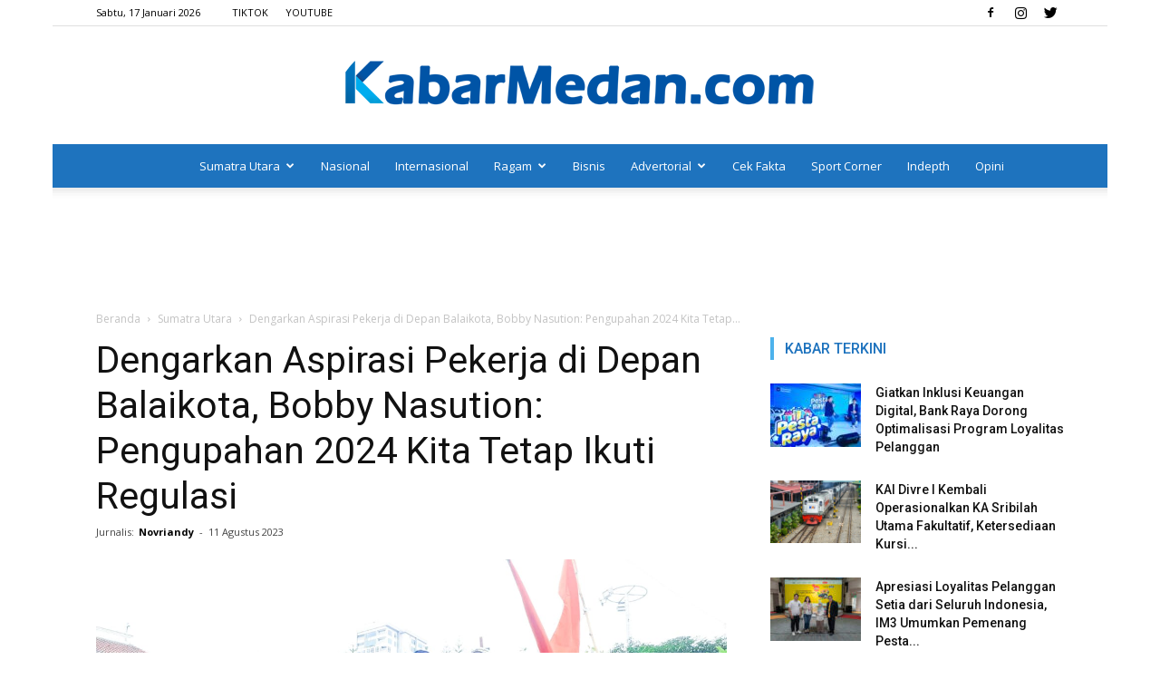

--- FILE ---
content_type: text/html; charset=UTF-8
request_url: https://kabarmedan.com/dengarkan-aspirasi-pekerja-di-depan-balaikota-bobby-nasution-pengupahan-2024-kita-tetap-ikuti-regulasi/
body_size: 23352
content:
<!doctype html >
<!--[if IE 8]>    <html class="ie8" lang="en"> <![endif]-->
<!--[if IE 9]>    <html class="ie9" lang="en"> <![endif]-->
<!--[if gt IE 8]><!--> <html lang="id" xmlns:fb="https://www.facebook.com/2008/fbml" xmlns:addthis="https://www.addthis.com/help/api-spec" > <!--<![endif]-->
<head>
    <title>Dengarkan Aspirasi Pekerja di Depan Balaikota, Bobby Nasution: Pengupahan 2024 Kita Tetap Ikuti Regulasi &#8211; KabarMedan.com</title>
    <meta charset="UTF-8" />
    <meta name="viewport" content="width=device-width, initial-scale=1.0">
    <link rel="pingback" href="https://kabarmedan.com/xmlrpc.php" />
    <meta name='robots' content='index, follow, max-image-preview:large, max-snippet:-1, max-video-preview:-1' />
<meta property="og:image" content="https://kabarmedan.com/wp-content/uploads/2023/08/IMG-20230811-WA0002.jpg" /><link rel="icon" type="image/png" href="https://kabarmedan.com/wp-content/uploads/2019/02/FAVICON.png">
	<!-- This site is optimized with the Yoast SEO plugin v26.7 - https://yoast.com/wordpress/plugins/seo/ -->
	<link rel="canonical" href="https://kabarmedan.com/dengarkan-aspirasi-pekerja-di-depan-balaikota-bobby-nasution-pengupahan-2024-kita-tetap-ikuti-regulasi/" />
	<meta property="og:locale" content="id_ID" />
	<meta property="og:type" content="article" />
	<meta property="og:title" content="Dengarkan Aspirasi Pekerja di Depan Balaikota, Bobby Nasution: Pengupahan 2024 Kita Tetap Ikuti Regulasi &#8211; KabarMedan.com" />
	<meta property="og:description" content="MEDAN, KabarMedan.com | Walikota Medan, Bobby Nasution menemui ratusan pekerja yang tergabung Serikat Pekerja Anggota Serikat Pekerja Seluruh Indonesia (SPA SPSI ) Sumatera Utara yang menggelar aksi damai di depan Kantor Wali Kota, Kamis (10/08/2023) Kedatangan Bobby Nasution mendapat aplaus meriah dari para pekerja. Apalagi menantu Presiden Joko Widodo ini langsung menaiki mobil komando guna [&hellip;]" />
	<meta property="og:url" content="https://kabarmedan.com/dengarkan-aspirasi-pekerja-di-depan-balaikota-bobby-nasution-pengupahan-2024-kita-tetap-ikuti-regulasi/" />
	<meta property="og:site_name" content="KabarMedan.com" />
	<meta property="article:publisher" content="https://facebook.com/kabarmedancom" />
	<meta property="article:published_time" content="2023-08-11T03:06:03+00:00" />
	<meta property="og:image" content="https://kabarmedan.com/wp-content/uploads/2023/08/IMG-20230811-WA0002.jpg" />
	<meta property="og:image:width" content="1280" />
	<meta property="og:image:height" content="719" />
	<meta property="og:image:type" content="image/jpeg" />
	<meta name="author" content="Novriandy" />
	<meta name="twitter:card" content="summary_large_image" />
	<meta name="twitter:creator" content="@kabarmedancom" />
	<meta name="twitter:site" content="@kabarmedancom" />
	<meta name="twitter:label1" content="Ditulis oleh" />
	<meta name="twitter:data1" content="Novriandy" />
	<meta name="twitter:label2" content="Estimasi waktu membaca" />
	<meta name="twitter:data2" content="2 menit" />
	<script type="application/ld+json" class="yoast-schema-graph">{"@context":"https://schema.org","@graph":[{"@type":"Article","@id":"https://kabarmedan.com/dengarkan-aspirasi-pekerja-di-depan-balaikota-bobby-nasution-pengupahan-2024-kita-tetap-ikuti-regulasi/#article","isPartOf":{"@id":"https://kabarmedan.com/dengarkan-aspirasi-pekerja-di-depan-balaikota-bobby-nasution-pengupahan-2024-kita-tetap-ikuti-regulasi/"},"author":{"name":"Novriandy","@id":"https://kabarmedan.com/#/schema/person/6bfc273c7bb4a02b362c0ec003f6d350"},"headline":"Dengarkan Aspirasi Pekerja di Depan Balaikota, Bobby Nasution: Pengupahan 2024 Kita Tetap Ikuti Regulasi","datePublished":"2023-08-11T03:06:03+00:00","mainEntityOfPage":{"@id":"https://kabarmedan.com/dengarkan-aspirasi-pekerja-di-depan-balaikota-bobby-nasution-pengupahan-2024-kita-tetap-ikuti-regulasi/"},"wordCount":279,"commentCount":0,"publisher":{"@id":"https://kabarmedan.com/#organization"},"image":{"@id":"https://kabarmedan.com/dengarkan-aspirasi-pekerja-di-depan-balaikota-bobby-nasution-pengupahan-2024-kita-tetap-ikuti-regulasi/#primaryimage"},"thumbnailUrl":"https://kabarmedan.com/wp-content/uploads/2023/08/IMG-20230811-WA0002.jpg","keywords":["pemko medan"],"articleSection":["Sumatra Utara"],"inLanguage":"id","potentialAction":[{"@type":"CommentAction","name":"Comment","target":["https://kabarmedan.com/dengarkan-aspirasi-pekerja-di-depan-balaikota-bobby-nasution-pengupahan-2024-kita-tetap-ikuti-regulasi/#respond"]}]},{"@type":"WebPage","@id":"https://kabarmedan.com/dengarkan-aspirasi-pekerja-di-depan-balaikota-bobby-nasution-pengupahan-2024-kita-tetap-ikuti-regulasi/","url":"https://kabarmedan.com/dengarkan-aspirasi-pekerja-di-depan-balaikota-bobby-nasution-pengupahan-2024-kita-tetap-ikuti-regulasi/","name":"Dengarkan Aspirasi Pekerja di Depan Balaikota, Bobby Nasution: Pengupahan 2024 Kita Tetap Ikuti Regulasi &#8211; KabarMedan.com","isPartOf":{"@id":"https://kabarmedan.com/#website"},"primaryImageOfPage":{"@id":"https://kabarmedan.com/dengarkan-aspirasi-pekerja-di-depan-balaikota-bobby-nasution-pengupahan-2024-kita-tetap-ikuti-regulasi/#primaryimage"},"image":{"@id":"https://kabarmedan.com/dengarkan-aspirasi-pekerja-di-depan-balaikota-bobby-nasution-pengupahan-2024-kita-tetap-ikuti-regulasi/#primaryimage"},"thumbnailUrl":"https://kabarmedan.com/wp-content/uploads/2023/08/IMG-20230811-WA0002.jpg","datePublished":"2023-08-11T03:06:03+00:00","breadcrumb":{"@id":"https://kabarmedan.com/dengarkan-aspirasi-pekerja-di-depan-balaikota-bobby-nasution-pengupahan-2024-kita-tetap-ikuti-regulasi/#breadcrumb"},"inLanguage":"id","potentialAction":[{"@type":"ReadAction","target":["https://kabarmedan.com/dengarkan-aspirasi-pekerja-di-depan-balaikota-bobby-nasution-pengupahan-2024-kita-tetap-ikuti-regulasi/"]}]},{"@type":"ImageObject","inLanguage":"id","@id":"https://kabarmedan.com/dengarkan-aspirasi-pekerja-di-depan-balaikota-bobby-nasution-pengupahan-2024-kita-tetap-ikuti-regulasi/#primaryimage","url":"https://kabarmedan.com/wp-content/uploads/2023/08/IMG-20230811-WA0002.jpg","contentUrl":"https://kabarmedan.com/wp-content/uploads/2023/08/IMG-20230811-WA0002.jpg","width":1280,"height":719},{"@type":"BreadcrumbList","@id":"https://kabarmedan.com/dengarkan-aspirasi-pekerja-di-depan-balaikota-bobby-nasution-pengupahan-2024-kita-tetap-ikuti-regulasi/#breadcrumb","itemListElement":[{"@type":"ListItem","position":1,"name":"Beranda","item":"https://kabarmedan.com/"},{"@type":"ListItem","position":2,"name":"Dengarkan Aspirasi Pekerja di Depan Balaikota, Bobby Nasution: Pengupahan 2024 Kita Tetap Ikuti Regulasi"}]},{"@type":"WebSite","@id":"https://kabarmedan.com/#website","url":"https://kabarmedan.com/","name":"KabarMedan.com","description":"Media Lokal dengan Jangkauan Global","publisher":{"@id":"https://kabarmedan.com/#organization"},"potentialAction":[{"@type":"SearchAction","target":{"@type":"EntryPoint","urlTemplate":"https://kabarmedan.com/?s={search_term_string}"},"query-input":{"@type":"PropertyValueSpecification","valueRequired":true,"valueName":"search_term_string"}}],"inLanguage":"id"},{"@type":"Organization","@id":"https://kabarmedan.com/#organization","name":"KabarMedan.com","url":"https://kabarmedan.com/","logo":{"@type":"ImageObject","inLanguage":"id","@id":"https://kabarmedan.com/#/schema/logo/image/","url":"https://kabarmedan.com/wp-content/uploads/2019/02/FAVICON.png","contentUrl":"https://kabarmedan.com/wp-content/uploads/2019/02/FAVICON.png","width":552,"height":593,"caption":"KabarMedan.com"},"image":{"@id":"https://kabarmedan.com/#/schema/logo/image/"},"sameAs":["https://facebook.com/kabarmedancom","https://x.com/kabarmedancom","https://instagram.com/kabarmedancom","https://www.tiktok.com/@kabarmedantv","https://www.youtube.com/c/KABARMEDANTV/"]},{"@type":"Person","@id":"https://kabarmedan.com/#/schema/person/6bfc273c7bb4a02b362c0ec003f6d350","name":"Novriandy","image":{"@type":"ImageObject","inLanguage":"id","@id":"https://kabarmedan.com/#/schema/person/image/","url":"https://kabarmedan.com/wp-content/uploads/2019/02/FAVICON.png","contentUrl":"https://kabarmedan.com/wp-content/uploads/2019/02/FAVICON.png","caption":"Novriandy"},"description":"Jika anda merasa berita yang kami sajikan bermanfaat, anda dapat memberikan donasi yang bersifat sukarela, tidak mengikat, dan tidak mengintervensi pemberitaan melalui rekening bank CIMB NIAGA acc. 860006776900 a/n KABAR MEDAN GLOBAL. Mohon cantumkan \"Donasi Pembaca\" serta nomor Telepon/HP di keterangan/berita transfer. Donasi yang anda berikan, akan kami pergunakan untuk kebutuhan operasional redaksi. Dengan berdonasi, berarti anda sebagai pembaca telah turut mendukung kami sebagai media independen yang terpercaya bagi publik, agar tetap bisa menyajikan berita yang sesuai fakta serta kredibel.","url":"https://kabarmedan.com/author/redaksi2/"}]}</script>
	<!-- / Yoast SEO plugin. -->


<link rel="amphtml" href="https://kabarmedan.com/dengarkan-aspirasi-pekerja-di-depan-balaikota-bobby-nasution-pengupahan-2024-kita-tetap-ikuti-regulasi/amp/" /><meta name="generator" content="AMP for WP 1.1.10"/><link rel='dns-prefetch' href='//www.googletagmanager.com' />
<link rel='dns-prefetch' href='//fonts.googleapis.com' />
<link rel="alternate" type="application/rss+xml" title="KabarMedan.com &raquo; Feed" href="https://kabarmedan.com/feed/" />
<link rel="alternate" type="application/rss+xml" title="KabarMedan.com &raquo; Umpan Komentar" href="https://kabarmedan.com/comments/feed/" />
<link rel="alternate" type="application/rss+xml" title="KabarMedan.com &raquo; Dengarkan Aspirasi Pekerja di Depan Balaikota, Bobby Nasution: Pengupahan 2024 Kita Tetap Ikuti Regulasi Umpan Komentar" href="https://kabarmedan.com/dengarkan-aspirasi-pekerja-di-depan-balaikota-bobby-nasution-pengupahan-2024-kita-tetap-ikuti-regulasi/feed/" />
<link rel="alternate" title="oEmbed (JSON)" type="application/json+oembed" href="https://kabarmedan.com/wp-json/oembed/1.0/embed?url=https%3A%2F%2Fkabarmedan.com%2Fdengarkan-aspirasi-pekerja-di-depan-balaikota-bobby-nasution-pengupahan-2024-kita-tetap-ikuti-regulasi%2F" />
<link rel="alternate" title="oEmbed (XML)" type="text/xml+oembed" href="https://kabarmedan.com/wp-json/oembed/1.0/embed?url=https%3A%2F%2Fkabarmedan.com%2Fdengarkan-aspirasi-pekerja-di-depan-balaikota-bobby-nasution-pengupahan-2024-kita-tetap-ikuti-regulasi%2F&#038;format=xml" />
<style id='wp-img-auto-sizes-contain-inline-css' type='text/css'>
img:is([sizes=auto i],[sizes^="auto," i]){contain-intrinsic-size:3000px 1500px}
/*# sourceURL=wp-img-auto-sizes-contain-inline-css */
</style>
<style id='wp-emoji-styles-inline-css' type='text/css'>

	img.wp-smiley, img.emoji {
		display: inline !important;
		border: none !important;
		box-shadow: none !important;
		height: 1em !important;
		width: 1em !important;
		margin: 0 0.07em !important;
		vertical-align: -0.1em !important;
		background: none !important;
		padding: 0 !important;
	}
/*# sourceURL=wp-emoji-styles-inline-css */
</style>
<style id='wp-block-library-inline-css' type='text/css'>
:root{--wp-block-synced-color:#7a00df;--wp-block-synced-color--rgb:122,0,223;--wp-bound-block-color:var(--wp-block-synced-color);--wp-editor-canvas-background:#ddd;--wp-admin-theme-color:#007cba;--wp-admin-theme-color--rgb:0,124,186;--wp-admin-theme-color-darker-10:#006ba1;--wp-admin-theme-color-darker-10--rgb:0,107,160.5;--wp-admin-theme-color-darker-20:#005a87;--wp-admin-theme-color-darker-20--rgb:0,90,135;--wp-admin-border-width-focus:2px}@media (min-resolution:192dpi){:root{--wp-admin-border-width-focus:1.5px}}.wp-element-button{cursor:pointer}:root .has-very-light-gray-background-color{background-color:#eee}:root .has-very-dark-gray-background-color{background-color:#313131}:root .has-very-light-gray-color{color:#eee}:root .has-very-dark-gray-color{color:#313131}:root .has-vivid-green-cyan-to-vivid-cyan-blue-gradient-background{background:linear-gradient(135deg,#00d084,#0693e3)}:root .has-purple-crush-gradient-background{background:linear-gradient(135deg,#34e2e4,#4721fb 50%,#ab1dfe)}:root .has-hazy-dawn-gradient-background{background:linear-gradient(135deg,#faaca8,#dad0ec)}:root .has-subdued-olive-gradient-background{background:linear-gradient(135deg,#fafae1,#67a671)}:root .has-atomic-cream-gradient-background{background:linear-gradient(135deg,#fdd79a,#004a59)}:root .has-nightshade-gradient-background{background:linear-gradient(135deg,#330968,#31cdcf)}:root .has-midnight-gradient-background{background:linear-gradient(135deg,#020381,#2874fc)}:root{--wp--preset--font-size--normal:16px;--wp--preset--font-size--huge:42px}.has-regular-font-size{font-size:1em}.has-larger-font-size{font-size:2.625em}.has-normal-font-size{font-size:var(--wp--preset--font-size--normal)}.has-huge-font-size{font-size:var(--wp--preset--font-size--huge)}.has-text-align-center{text-align:center}.has-text-align-left{text-align:left}.has-text-align-right{text-align:right}.has-fit-text{white-space:nowrap!important}#end-resizable-editor-section{display:none}.aligncenter{clear:both}.items-justified-left{justify-content:flex-start}.items-justified-center{justify-content:center}.items-justified-right{justify-content:flex-end}.items-justified-space-between{justify-content:space-between}.screen-reader-text{border:0;clip-path:inset(50%);height:1px;margin:-1px;overflow:hidden;padding:0;position:absolute;width:1px;word-wrap:normal!important}.screen-reader-text:focus{background-color:#ddd;clip-path:none;color:#444;display:block;font-size:1em;height:auto;left:5px;line-height:normal;padding:15px 23px 14px;text-decoration:none;top:5px;width:auto;z-index:100000}html :where(.has-border-color){border-style:solid}html :where([style*=border-top-color]){border-top-style:solid}html :where([style*=border-right-color]){border-right-style:solid}html :where([style*=border-bottom-color]){border-bottom-style:solid}html :where([style*=border-left-color]){border-left-style:solid}html :where([style*=border-width]){border-style:solid}html :where([style*=border-top-width]){border-top-style:solid}html :where([style*=border-right-width]){border-right-style:solid}html :where([style*=border-bottom-width]){border-bottom-style:solid}html :where([style*=border-left-width]){border-left-style:solid}html :where(img[class*=wp-image-]){height:auto;max-width:100%}:where(figure){margin:0 0 1em}html :where(.is-position-sticky){--wp-admin--admin-bar--position-offset:var(--wp-admin--admin-bar--height,0px)}@media screen and (max-width:600px){html :where(.is-position-sticky){--wp-admin--admin-bar--position-offset:0px}}

/*# sourceURL=wp-block-library-inline-css */
</style><style id='global-styles-inline-css' type='text/css'>
:root{--wp--preset--aspect-ratio--square: 1;--wp--preset--aspect-ratio--4-3: 4/3;--wp--preset--aspect-ratio--3-4: 3/4;--wp--preset--aspect-ratio--3-2: 3/2;--wp--preset--aspect-ratio--2-3: 2/3;--wp--preset--aspect-ratio--16-9: 16/9;--wp--preset--aspect-ratio--9-16: 9/16;--wp--preset--color--black: #000000;--wp--preset--color--cyan-bluish-gray: #abb8c3;--wp--preset--color--white: #ffffff;--wp--preset--color--pale-pink: #f78da7;--wp--preset--color--vivid-red: #cf2e2e;--wp--preset--color--luminous-vivid-orange: #ff6900;--wp--preset--color--luminous-vivid-amber: #fcb900;--wp--preset--color--light-green-cyan: #7bdcb5;--wp--preset--color--vivid-green-cyan: #00d084;--wp--preset--color--pale-cyan-blue: #8ed1fc;--wp--preset--color--vivid-cyan-blue: #0693e3;--wp--preset--color--vivid-purple: #9b51e0;--wp--preset--gradient--vivid-cyan-blue-to-vivid-purple: linear-gradient(135deg,rgb(6,147,227) 0%,rgb(155,81,224) 100%);--wp--preset--gradient--light-green-cyan-to-vivid-green-cyan: linear-gradient(135deg,rgb(122,220,180) 0%,rgb(0,208,130) 100%);--wp--preset--gradient--luminous-vivid-amber-to-luminous-vivid-orange: linear-gradient(135deg,rgb(252,185,0) 0%,rgb(255,105,0) 100%);--wp--preset--gradient--luminous-vivid-orange-to-vivid-red: linear-gradient(135deg,rgb(255,105,0) 0%,rgb(207,46,46) 100%);--wp--preset--gradient--very-light-gray-to-cyan-bluish-gray: linear-gradient(135deg,rgb(238,238,238) 0%,rgb(169,184,195) 100%);--wp--preset--gradient--cool-to-warm-spectrum: linear-gradient(135deg,rgb(74,234,220) 0%,rgb(151,120,209) 20%,rgb(207,42,186) 40%,rgb(238,44,130) 60%,rgb(251,105,98) 80%,rgb(254,248,76) 100%);--wp--preset--gradient--blush-light-purple: linear-gradient(135deg,rgb(255,206,236) 0%,rgb(152,150,240) 100%);--wp--preset--gradient--blush-bordeaux: linear-gradient(135deg,rgb(254,205,165) 0%,rgb(254,45,45) 50%,rgb(107,0,62) 100%);--wp--preset--gradient--luminous-dusk: linear-gradient(135deg,rgb(255,203,112) 0%,rgb(199,81,192) 50%,rgb(65,88,208) 100%);--wp--preset--gradient--pale-ocean: linear-gradient(135deg,rgb(255,245,203) 0%,rgb(182,227,212) 50%,rgb(51,167,181) 100%);--wp--preset--gradient--electric-grass: linear-gradient(135deg,rgb(202,248,128) 0%,rgb(113,206,126) 100%);--wp--preset--gradient--midnight: linear-gradient(135deg,rgb(2,3,129) 0%,rgb(40,116,252) 100%);--wp--preset--font-size--small: 11px;--wp--preset--font-size--medium: 20px;--wp--preset--font-size--large: 32px;--wp--preset--font-size--x-large: 42px;--wp--preset--font-size--regular: 15px;--wp--preset--font-size--larger: 50px;--wp--preset--spacing--20: 0.44rem;--wp--preset--spacing--30: 0.67rem;--wp--preset--spacing--40: 1rem;--wp--preset--spacing--50: 1.5rem;--wp--preset--spacing--60: 2.25rem;--wp--preset--spacing--70: 3.38rem;--wp--preset--spacing--80: 5.06rem;--wp--preset--shadow--natural: 6px 6px 9px rgba(0, 0, 0, 0.2);--wp--preset--shadow--deep: 12px 12px 50px rgba(0, 0, 0, 0.4);--wp--preset--shadow--sharp: 6px 6px 0px rgba(0, 0, 0, 0.2);--wp--preset--shadow--outlined: 6px 6px 0px -3px rgb(255, 255, 255), 6px 6px rgb(0, 0, 0);--wp--preset--shadow--crisp: 6px 6px 0px rgb(0, 0, 0);}:where(.is-layout-flex){gap: 0.5em;}:where(.is-layout-grid){gap: 0.5em;}body .is-layout-flex{display: flex;}.is-layout-flex{flex-wrap: wrap;align-items: center;}.is-layout-flex > :is(*, div){margin: 0;}body .is-layout-grid{display: grid;}.is-layout-grid > :is(*, div){margin: 0;}:where(.wp-block-columns.is-layout-flex){gap: 2em;}:where(.wp-block-columns.is-layout-grid){gap: 2em;}:where(.wp-block-post-template.is-layout-flex){gap: 1.25em;}:where(.wp-block-post-template.is-layout-grid){gap: 1.25em;}.has-black-color{color: var(--wp--preset--color--black) !important;}.has-cyan-bluish-gray-color{color: var(--wp--preset--color--cyan-bluish-gray) !important;}.has-white-color{color: var(--wp--preset--color--white) !important;}.has-pale-pink-color{color: var(--wp--preset--color--pale-pink) !important;}.has-vivid-red-color{color: var(--wp--preset--color--vivid-red) !important;}.has-luminous-vivid-orange-color{color: var(--wp--preset--color--luminous-vivid-orange) !important;}.has-luminous-vivid-amber-color{color: var(--wp--preset--color--luminous-vivid-amber) !important;}.has-light-green-cyan-color{color: var(--wp--preset--color--light-green-cyan) !important;}.has-vivid-green-cyan-color{color: var(--wp--preset--color--vivid-green-cyan) !important;}.has-pale-cyan-blue-color{color: var(--wp--preset--color--pale-cyan-blue) !important;}.has-vivid-cyan-blue-color{color: var(--wp--preset--color--vivid-cyan-blue) !important;}.has-vivid-purple-color{color: var(--wp--preset--color--vivid-purple) !important;}.has-black-background-color{background-color: var(--wp--preset--color--black) !important;}.has-cyan-bluish-gray-background-color{background-color: var(--wp--preset--color--cyan-bluish-gray) !important;}.has-white-background-color{background-color: var(--wp--preset--color--white) !important;}.has-pale-pink-background-color{background-color: var(--wp--preset--color--pale-pink) !important;}.has-vivid-red-background-color{background-color: var(--wp--preset--color--vivid-red) !important;}.has-luminous-vivid-orange-background-color{background-color: var(--wp--preset--color--luminous-vivid-orange) !important;}.has-luminous-vivid-amber-background-color{background-color: var(--wp--preset--color--luminous-vivid-amber) !important;}.has-light-green-cyan-background-color{background-color: var(--wp--preset--color--light-green-cyan) !important;}.has-vivid-green-cyan-background-color{background-color: var(--wp--preset--color--vivid-green-cyan) !important;}.has-pale-cyan-blue-background-color{background-color: var(--wp--preset--color--pale-cyan-blue) !important;}.has-vivid-cyan-blue-background-color{background-color: var(--wp--preset--color--vivid-cyan-blue) !important;}.has-vivid-purple-background-color{background-color: var(--wp--preset--color--vivid-purple) !important;}.has-black-border-color{border-color: var(--wp--preset--color--black) !important;}.has-cyan-bluish-gray-border-color{border-color: var(--wp--preset--color--cyan-bluish-gray) !important;}.has-white-border-color{border-color: var(--wp--preset--color--white) !important;}.has-pale-pink-border-color{border-color: var(--wp--preset--color--pale-pink) !important;}.has-vivid-red-border-color{border-color: var(--wp--preset--color--vivid-red) !important;}.has-luminous-vivid-orange-border-color{border-color: var(--wp--preset--color--luminous-vivid-orange) !important;}.has-luminous-vivid-amber-border-color{border-color: var(--wp--preset--color--luminous-vivid-amber) !important;}.has-light-green-cyan-border-color{border-color: var(--wp--preset--color--light-green-cyan) !important;}.has-vivid-green-cyan-border-color{border-color: var(--wp--preset--color--vivid-green-cyan) !important;}.has-pale-cyan-blue-border-color{border-color: var(--wp--preset--color--pale-cyan-blue) !important;}.has-vivid-cyan-blue-border-color{border-color: var(--wp--preset--color--vivid-cyan-blue) !important;}.has-vivid-purple-border-color{border-color: var(--wp--preset--color--vivid-purple) !important;}.has-vivid-cyan-blue-to-vivid-purple-gradient-background{background: var(--wp--preset--gradient--vivid-cyan-blue-to-vivid-purple) !important;}.has-light-green-cyan-to-vivid-green-cyan-gradient-background{background: var(--wp--preset--gradient--light-green-cyan-to-vivid-green-cyan) !important;}.has-luminous-vivid-amber-to-luminous-vivid-orange-gradient-background{background: var(--wp--preset--gradient--luminous-vivid-amber-to-luminous-vivid-orange) !important;}.has-luminous-vivid-orange-to-vivid-red-gradient-background{background: var(--wp--preset--gradient--luminous-vivid-orange-to-vivid-red) !important;}.has-very-light-gray-to-cyan-bluish-gray-gradient-background{background: var(--wp--preset--gradient--very-light-gray-to-cyan-bluish-gray) !important;}.has-cool-to-warm-spectrum-gradient-background{background: var(--wp--preset--gradient--cool-to-warm-spectrum) !important;}.has-blush-light-purple-gradient-background{background: var(--wp--preset--gradient--blush-light-purple) !important;}.has-blush-bordeaux-gradient-background{background: var(--wp--preset--gradient--blush-bordeaux) !important;}.has-luminous-dusk-gradient-background{background: var(--wp--preset--gradient--luminous-dusk) !important;}.has-pale-ocean-gradient-background{background: var(--wp--preset--gradient--pale-ocean) !important;}.has-electric-grass-gradient-background{background: var(--wp--preset--gradient--electric-grass) !important;}.has-midnight-gradient-background{background: var(--wp--preset--gradient--midnight) !important;}.has-small-font-size{font-size: var(--wp--preset--font-size--small) !important;}.has-medium-font-size{font-size: var(--wp--preset--font-size--medium) !important;}.has-large-font-size{font-size: var(--wp--preset--font-size--large) !important;}.has-x-large-font-size{font-size: var(--wp--preset--font-size--x-large) !important;}
/*# sourceURL=global-styles-inline-css */
</style>

<style id='classic-theme-styles-inline-css' type='text/css'>
/*! This file is auto-generated */
.wp-block-button__link{color:#fff;background-color:#32373c;border-radius:9999px;box-shadow:none;text-decoration:none;padding:calc(.667em + 2px) calc(1.333em + 2px);font-size:1.125em}.wp-block-file__button{background:#32373c;color:#fff;text-decoration:none}
/*# sourceURL=/wp-includes/css/classic-themes.min.css */
</style>
<link rel='stylesheet' id='google-fonts-style-css' href='https://fonts.googleapis.com/css?family=Roboto%3A300%2C400%2C400italic%2C500%2C500italic%2C700%2C900%7COpen+Sans%3A300italic%2C400%2C400italic%2C600%2C600italic%2C700&#038;ver=9.5' type='text/css' media='all' />
<link rel='stylesheet' id='addthis_all_pages-css' href='https://kabarmedan.com/wp-content/plugins/addthis/frontend/build/addthis_wordpress_public.min.css?ver=6.9' type='text/css' media='all' />
<link rel='stylesheet' id='__EPYT__style-css' href='https://kabarmedan.com/wp-content/plugins/youtube-embed-plus/styles/ytprefs.min.css?ver=14.2.4' type='text/css' media='all' />
<style id='__EPYT__style-inline-css' type='text/css'>

                .epyt-gallery-thumb {
                        width: 33.333%;
                }
                
/*# sourceURL=__EPYT__style-inline-css */
</style>
<link rel='stylesheet' id='js_composer_front-css' href='https://kabarmedan.com/wp-content/plugins/js_composer/assets/css/js_composer.min.css?ver=4.12' type='text/css' media='all' />
<link rel='stylesheet' id='td-theme-css' href='https://kabarmedan.com/wp-content/themes/kabarmedan/style.css?ver=9.5' type='text/css' media='all' />
<script type="text/javascript" src="https://kabarmedan.com/wp-includes/js/jquery/jquery.min.js?ver=3.7.1" id="jquery-core-js"></script>
<script type="text/javascript" src="https://kabarmedan.com/wp-includes/js/jquery/jquery-migrate.min.js?ver=3.4.1" id="jquery-migrate-js"></script>
<script type="text/javascript" id="jquery-js-after">
/* <![CDATA[ */
jQuery(document).ready(function() {
	jQuery(".b6bbd8bf37b342b8530ba8763beac89f").click(function() {
		jQuery.post(
			"https://kabarmedan.com/wp-admin/admin-ajax.php", {
				"action": "quick_adsense_onpost_ad_click",
				"quick_adsense_onpost_ad_index": jQuery(this).attr("data-index"),
				"quick_adsense_nonce": "dd3f3e3eea",
			}, function(response) { }
		);
	});
});

//# sourceURL=jquery-js-after
/* ]]> */
</script>

<!-- Potongan tag Google (gtag.js) ditambahkan oleh Site Kit -->
<!-- Snippet Google Analytics telah ditambahkan oleh Site Kit -->
<script type="text/javascript" src="https://www.googletagmanager.com/gtag/js?id=G-ZFP8PDEDQZ" id="google_gtagjs-js" async></script>
<script type="text/javascript" id="google_gtagjs-js-after">
/* <![CDATA[ */
window.dataLayer = window.dataLayer || [];function gtag(){dataLayer.push(arguments);}
gtag("set","linker",{"domains":["kabarmedan.com"]});
gtag("js", new Date());
gtag("set", "developer_id.dZTNiMT", true);
gtag("config", "G-ZFP8PDEDQZ");
//# sourceURL=google_gtagjs-js-after
/* ]]> */
</script>
<script type="text/javascript" id="__ytprefs__-js-extra">
/* <![CDATA[ */
var _EPYT_ = {"ajaxurl":"https://kabarmedan.com/wp-admin/admin-ajax.php","security":"1ba97b9f8a","gallery_scrolloffset":"20","eppathtoscripts":"https://kabarmedan.com/wp-content/plugins/youtube-embed-plus/scripts/","eppath":"https://kabarmedan.com/wp-content/plugins/youtube-embed-plus/","epresponsiveselector":"[\"iframe.__youtube_prefs__\",\"iframe[src*='youtube.com']\",\"iframe[src*='youtube-nocookie.com']\",\"iframe[data-ep-src*='youtube.com']\",\"iframe[data-ep-src*='youtube-nocookie.com']\",\"iframe[data-ep-gallerysrc*='youtube.com']\"]","epdovol":"1","version":"14.2.4","evselector":"iframe.__youtube_prefs__[src], iframe[src*=\"youtube.com/embed/\"], iframe[src*=\"youtube-nocookie.com/embed/\"]","ajax_compat":"","maxres_facade":"eager","ytapi_load":"light","pause_others":"","stopMobileBuffer":"1","facade_mode":"","not_live_on_channel":""};
//# sourceURL=__ytprefs__-js-extra
/* ]]> */
</script>
<script type="text/javascript" src="https://kabarmedan.com/wp-content/plugins/youtube-embed-plus/scripts/ytprefs.min.js?ver=14.2.4" id="__ytprefs__-js"></script>
<link rel="https://api.w.org/" href="https://kabarmedan.com/wp-json/" /><link rel="alternate" title="JSON" type="application/json" href="https://kabarmedan.com/wp-json/wp/v2/posts/187524" /><link rel="EditURI" type="application/rsd+xml" title="RSD" href="https://kabarmedan.com/xmlrpc.php?rsd" />
<meta name="generator" content="WordPress 6.9" />
<link rel='shortlink' href='https://kabarmedan.com/?p=187524' />
<meta property="fb:app_id" content="1419395458292944"/><meta name="generator" content="Site Kit by Google 1.168.0" />
<!-- Lara's Google Analytics - https://www.xtraorbit.com/wordpress-google-analytics-dashboard-widget/ -->
<script async src="https://www.googletagmanager.com/gtag/js?id=G-ZFP8PDEDQZ"></script>
<script>
  window.dataLayer = window.dataLayer || [];
  function gtag(){dataLayer.push(arguments);}
  gtag('js', new Date());
  gtag('config', 'G-ZFP8PDEDQZ');
</script>

<link rel="icon" href="data:,">
<!--[if lt IE 9]><script src="https://cdnjs.cloudflare.com/ajax/libs/html5shiv/3.7.3/html5shiv.js"></script><![endif]-->
    <meta name="generator" content="Powered by Visual Composer - drag and drop page builder for WordPress."/>
<!--[if lte IE 9]><link rel="stylesheet" type="text/css" href="https://kabarmedan.com/wp-content/plugins/js_composer/assets/css/vc_lte_ie9.min.css" media="screen"><![endif]--><!--[if IE  8]><link rel="stylesheet" type="text/css" href="https://kabarmedan.com/wp-content/plugins/js_composer/assets/css/vc-ie8.min.css" media="screen"><![endif]-->
<!-- JS generated by theme -->

<script>
    
    

	    var tdBlocksArray = []; //here we store all the items for the current page

	    //td_block class - each ajax block uses a object of this class for requests
	    function tdBlock() {
		    this.id = '';
		    this.block_type = 1; //block type id (1-234 etc)
		    this.atts = '';
		    this.td_column_number = '';
		    this.td_current_page = 1; //
		    this.post_count = 0; //from wp
		    this.found_posts = 0; //from wp
		    this.max_num_pages = 0; //from wp
		    this.td_filter_value = ''; //current live filter value
		    this.is_ajax_running = false;
		    this.td_user_action = ''; // load more or infinite loader (used by the animation)
		    this.header_color = '';
		    this.ajax_pagination_infinite_stop = ''; //show load more at page x
	    }


        // td_js_generator - mini detector
        (function(){
            var htmlTag = document.getElementsByTagName("html")[0];

	        if ( navigator.userAgent.indexOf("MSIE 10.0") > -1 ) {
                htmlTag.className += ' ie10';
            }

            if ( !!navigator.userAgent.match(/Trident.*rv\:11\./) ) {
                htmlTag.className += ' ie11';
            }

	        if ( navigator.userAgent.indexOf("Edge") > -1 ) {
                htmlTag.className += ' ieEdge';
            }

            if ( /(iPad|iPhone|iPod)/g.test(navigator.userAgent) ) {
                htmlTag.className += ' td-md-is-ios';
            }

            var user_agent = navigator.userAgent.toLowerCase();
            if ( user_agent.indexOf("android") > -1 ) {
                htmlTag.className += ' td-md-is-android';
            }

            if ( -1 !== navigator.userAgent.indexOf('Mac OS X')  ) {
                htmlTag.className += ' td-md-is-os-x';
            }

            if ( /chrom(e|ium)/.test(navigator.userAgent.toLowerCase()) ) {
               htmlTag.className += ' td-md-is-chrome';
            }

            if ( -1 !== navigator.userAgent.indexOf('Firefox') ) {
                htmlTag.className += ' td-md-is-firefox';
            }

            if ( -1 !== navigator.userAgent.indexOf('Safari') && -1 === navigator.userAgent.indexOf('Chrome') ) {
                htmlTag.className += ' td-md-is-safari';
            }

            if( -1 !== navigator.userAgent.indexOf('IEMobile') ){
                htmlTag.className += ' td-md-is-iemobile';
            }

        })();




        var tdLocalCache = {};

        ( function () {
            "use strict";

            tdLocalCache = {
                data: {},
                remove: function (resource_id) {
                    delete tdLocalCache.data[resource_id];
                },
                exist: function (resource_id) {
                    return tdLocalCache.data.hasOwnProperty(resource_id) && tdLocalCache.data[resource_id] !== null;
                },
                get: function (resource_id) {
                    return tdLocalCache.data[resource_id];
                },
                set: function (resource_id, cachedData) {
                    tdLocalCache.remove(resource_id);
                    tdLocalCache.data[resource_id] = cachedData;
                }
            };
        })();

    
    
var td_viewport_interval_list=[{"limitBottom":767,"sidebarWidth":228},{"limitBottom":1018,"sidebarWidth":300},{"limitBottom":1140,"sidebarWidth":324}];
var td_ajax_url="https:\/\/kabarmedan.com\/wp-admin\/admin-ajax.php?td_theme_name=Newspaper&v=9.5";
var td_get_template_directory_uri="https:\/\/kabarmedan.com\/wp-content\/themes\/kabarmedan";
var tds_snap_menu="";
var tds_logo_on_sticky="";
var tds_header_style="10";
var td_please_wait="Mohon Tunggu\u2026";
var td_email_user_pass_incorrect="Pengguna dan password salah!";
var td_email_user_incorrect="Email atau nama pengguna salah!";
var td_email_incorrect="Email tidak benar!";
var tds_more_articles_on_post_enable="";
var tds_more_articles_on_post_time_to_wait="";
var tds_more_articles_on_post_pages_distance_from_top=400;
var tds_theme_color_site_wide="#4db2ec";
var tds_smart_sidebar="enabled";
var tdThemeName="Newspaper";
var td_magnific_popup_translation_tPrev="Sebelumnya (tombol panah kiri)";
var td_magnific_popup_translation_tNext="Berikutnya (tombol panah kanan)";
var td_magnific_popup_translation_tCounter="%curr% dari %total%";
var td_magnific_popup_translation_ajax_tError="Isi dari %url% tidak dapat dimuat.";
var td_magnific_popup_translation_image_tError="Gambar #%curr% tidak dapat dimuat.";
var tdDateNamesI18n={"month_names":["Januari","Februari","Maret","April","Mei","Juni","Juli","Agustus","September","Oktober","November","Desember"],"month_names_short":["Jan","Feb","Mar","Apr","Mei","Jun","Jul","Agu","Sep","Okt","Nov","Des"],"day_names":["Minggu","Senin","Selasa","Rabu","Kamis","Jumat","Sabtu"],"day_names_short":["Ming","Sen","Sel","Rab","Kam","Jum","Sab"]};
var td_ad_background_click_link="";
var td_ad_background_click_target="";
</script>


<!-- Header style compiled by theme -->

<style>
    

body {
	background-color:#ffffff;
}
.td-theme-wrap .block-title > span,
    .td-theme-wrap .block-title > span > a,
    .td-theme-wrap .widget_rss .block-title .rsswidget,
    .td-theme-wrap .block-title > a,
    .widgettitle,
    .widgettitle > a,
    .td-trending-now-title,
    .wpb_tabs li.ui-tabs-active a,
    .wpb_tabs li:hover a,
    .vc_tta-container .vc_tta-color-grey.vc_tta-tabs-position-top.vc_tta-style-classic .vc_tta-tabs-container .vc_tta-tab.vc_active > a,
    .vc_tta-container .vc_tta-color-grey.vc_tta-tabs-position-top.vc_tta-style-classic .vc_tta-tabs-container .vc_tta-tab:hover > a,
    .td-related-title .td-cur-simple-item,
    .woocommerce div.product .woocommerce-tabs ul.tabs li.active,
    .woocommerce .product .products h2:not(.woocommerce-loop-product__title),
    .td-theme-wrap .td_block_template_2 .td-block-title > *,
    .td-theme-wrap .td_block_template_3 .td-block-title > *,
    .td-theme-wrap .td_block_template_4 .td-block-title > *,
    .td-theme-wrap .td_block_template_5 .td-block-title > *,
    .td-theme-wrap .td_block_template_6 .td-block-title > *,
    .td-theme-wrap .td_block_template_6 .td-block-title:before,
    .td-theme-wrap .td_block_template_7 .td-block-title > *,
    .td-theme-wrap .td_block_template_8 .td-block-title > *,
    .td-theme-wrap .td_block_template_9 .td-block-title > *,
    .td-theme-wrap .td_block_template_10 .td-block-title > *,
    .td-theme-wrap .td_block_template_11 .td-block-title > *,
    .td-theme-wrap .td_block_template_12 .td-block-title > *,
    .td-theme-wrap .td_block_template_13 .td-block-title > span,
    .td-theme-wrap .td_block_template_13 .td-block-title > a,
    .td-theme-wrap .td_block_template_14 .td-block-title > *,
    .td-theme-wrap .td_block_template_14 .td-block-title-wrap .td-wrapper-pulldown-filter .td-pulldown-filter-display-option,
    .td-theme-wrap .td_block_template_14 .td-block-title-wrap .td-wrapper-pulldown-filter .td-pulldown-filter-display-option i,
    .td-theme-wrap .td_block_template_14 .td-block-title-wrap .td-wrapper-pulldown-filter .td-pulldown-filter-display-option:hover,
    .td-theme-wrap .td_block_template_14 .td-block-title-wrap .td-wrapper-pulldown-filter .td-pulldown-filter-display-option:hover i,
    .td-theme-wrap .td_block_template_15 .td-block-title > *,
    .td-theme-wrap .td_block_template_15 .td-block-title-wrap .td-wrapper-pulldown-filter,
    .td-theme-wrap .td_block_template_15 .td-block-title-wrap .td-wrapper-pulldown-filter i,
    .td-theme-wrap .td_block_template_16 .td-block-title > *,
    .td-theme-wrap .td_block_template_17 .td-block-title > * {
    	color: #1e73be;
    }


    
    .td-header-wrap .td-header-menu-wrap-full,
    .td-header-menu-wrap.td-affix,
    .td-header-style-3 .td-header-main-menu,
    .td-header-style-3 .td-affix .td-header-main-menu,
    .td-header-style-4 .td-header-main-menu,
    .td-header-style-4 .td-affix .td-header-main-menu,
    .td-header-style-8 .td-header-menu-wrap.td-affix,
    .td-header-style-8 .td-header-top-menu-full {
		background-color: #1e73be;
    }


    .td-boxed-layout .td-header-style-3 .td-header-menu-wrap,
    .td-boxed-layout .td-header-style-4 .td-header-menu-wrap,
    .td-header-style-3 .td_stretch_content .td-header-menu-wrap,
    .td-header-style-4 .td_stretch_content .td-header-menu-wrap {
    	background-color: #1e73be !important;
    }


    @media (min-width: 1019px) {
        .td-header-style-1 .td-header-sp-recs,
        .td-header-style-1 .td-header-sp-logo {
            margin-bottom: 28px;
        }
    }

    @media (min-width: 768px) and (max-width: 1018px) {
        .td-header-style-1 .td-header-sp-recs,
        .td-header-style-1 .td-header-sp-logo {
            margin-bottom: 14px;
        }
    }

    .td-header-style-7 .td-header-top-menu {
        border-bottom: none;
    }
    
    
    
    .sf-menu > .current-menu-item > a:after,
    .sf-menu > .current-menu-ancestor > a:after,
    .sf-menu > .current-category-ancestor > a:after,
    .sf-menu > li:hover > a:after,
    .sf-menu > .sfHover > a:after,
    .td_block_mega_menu .td-next-prev-wrap a:hover,
    .td-mega-span .td-post-category:hover,
    .td-header-wrap .black-menu .sf-menu > li > a:hover,
    .td-header-wrap .black-menu .sf-menu > .current-menu-ancestor > a,
    .td-header-wrap .black-menu .sf-menu > .sfHover > a,
    .td-header-wrap .black-menu .sf-menu > .current-menu-item > a,
    .td-header-wrap .black-menu .sf-menu > .current-menu-ancestor > a,
    .td-header-wrap .black-menu .sf-menu > .current-category-ancestor > a {
        background-color: #1e73be;
    }


    .td_block_mega_menu .td-next-prev-wrap a:hover {
        border-color: #1e73be;
    }

    .header-search-wrap .td-drop-down-search:before {
        border-color: transparent transparent #1e73be transparent;
    }

    .td_mega_menu_sub_cats .cur-sub-cat,
    .td_mod_mega_menu:hover .entry-title a,
    .td-theme-wrap .sf-menu ul .td-menu-item > a:hover,
    .td-theme-wrap .sf-menu ul .sfHover > a,
    .td-theme-wrap .sf-menu ul .current-menu-ancestor > a,
    .td-theme-wrap .sf-menu ul .current-category-ancestor > a,
    .td-theme-wrap .sf-menu ul .current-menu-item > a {
        color: #1e73be;
    }
    
    
    
    .td-header-wrap .td-header-menu-wrap .sf-menu > li > a,
    .td-header-wrap .td-header-menu-social .td-social-icon-wrap a,
    .td-header-style-4 .td-header-menu-social .td-social-icon-wrap i,
    .td-header-style-5 .td-header-menu-social .td-social-icon-wrap i,
    .td-header-style-6 .td-header-menu-social .td-social-icon-wrap i,
    .td-header-style-12 .td-header-menu-social .td-social-icon-wrap i,
    .td-header-wrap .header-search-wrap #td-header-search-button .td-icon-search {
        color: #ffffff;
    }
    .td-header-wrap .td-header-menu-social + .td-search-wrapper #td-header-search-button:before {
      background-color: #ffffff;
    }
    
    
    @media (max-width: 767px) {
        body .td-header-wrap .td-header-main-menu {
            background-color: #ffffff !important;
        }
    }


    
    @media (max-width: 767px) {
        body #td-top-mobile-toggle i,
        .td-header-wrap .header-search-wrap .td-icon-search {
            color: #1e73be !important;
        }
    }

    
    .td-footer-wrapper,
    .td-footer-wrapper .td_block_template_7 .td-block-title > *,
    .td-footer-wrapper .td_block_template_17 .td-block-title,
    .td-footer-wrapper .td-block-title-wrap .td-wrapper-pulldown-filter {
        background-color: #ffffff;
    }

    
    .td-footer-wrapper,
    .td-footer-wrapper a,
    .td-footer-wrapper .block-title a,
    .td-footer-wrapper .block-title span,
    .td-footer-wrapper .block-title label,
    .td-footer-wrapper .td-excerpt,
    .td-footer-wrapper .td-post-author-name span,
    .td-footer-wrapper .td-post-date,
    .td-footer-wrapper .td-social-style3 .td_social_type a,
    .td-footer-wrapper .td-social-style3,
    .td-footer-wrapper .td-social-style4 .td_social_type a,
    .td-footer-wrapper .td-social-style4,
    .td-footer-wrapper .td-social-style9,
    .td-footer-wrapper .td-social-style10,
    .td-footer-wrapper .td-social-style2 .td_social_type a,
    .td-footer-wrapper .td-social-style8 .td_social_type a,
    .td-footer-wrapper .td-social-style2 .td_social_type,
    .td-footer-wrapper .td-social-style8 .td_social_type,
    .td-footer-template-13 .td-social-name,
    .td-footer-wrapper .td_block_template_7 .td-block-title > * {
        color: #1e73be;
    }

    .td-footer-wrapper .widget_calendar th,
    .td-footer-wrapper .widget_calendar td,
    .td-footer-wrapper .td-social-style2 .td_social_type .td-social-box,
    .td-footer-wrapper .td-social-style8 .td_social_type .td-social-box,
    .td-social-style-2 .td-icon-font:after {
        border-color: #1e73be;
    }

    .td-footer-wrapper .td-module-comments a,
    .td-footer-wrapper .td-post-category,
    .td-footer-wrapper .td-slide-meta .td-post-author-name span,
    .td-footer-wrapper .td-slide-meta .td-post-date {
        color: #fff;
    }

    
    .td-footer-bottom-full .td-container::before {
        background-color: rgba(30, 115, 190, 0.1);
    }

    
	.td-footer-wrapper .block-title > span,
    .td-footer-wrapper .block-title > a,
    .td-footer-wrapper .widgettitle,
    .td-theme-wrap .td-footer-wrapper .td-container .td-block-title > *,
    .td-theme-wrap .td-footer-wrapper .td_block_template_6 .td-block-title:before {
    	color: #1e73be;
    }

    
    .td-footer-wrapper .footer-social-wrap .td-icon-font {
        color: #1e73be;
    }

    
    .td-footer-wrapper .footer-social-wrap i.td-icon-font:hover {
        color: #1e73be;
    }

    
    .td-sub-footer-container {
        background-color: #1e73be;
    }

    
    .td-sub-footer-container,
    .td-subfooter-menu li a {
        color: #ffffff;
    }

    
    ul.sf-menu > .td-menu-item > a,
    .td-theme-wrap .td-header-menu-social {
        font-size:13px;
	font-weight:normal;
	text-transform:capitalize;
	
    }
    
    .td_module_mx2 .td-module-title {
    	font-family:Roboto;
	font-size:16px;
	
    }
    
    .td_module_mx4 .td-module-title {
    	font-family:Roboto;
	font-size:14px;
	
    }
    
    .td_module_mx8 .td-module-title {
    	font-family:Roboto;
	font-size:20px;
	
    }
    
    .td-post-content p,
    .td-post-content {
        font-size:16px;
	
    }
</style>



<script type="application/ld+json">
    {
        "@context": "http://schema.org",
        "@type": "BreadcrumbList",
        "itemListElement": [
            {
                "@type": "ListItem",
                "position": 1,
                "item": {
                    "@type": "WebSite",
                    "@id": "https://kabarmedan.com/",
                    "name": "Beranda"
                }
            },
            {
                "@type": "ListItem",
                "position": 2,
                    "item": {
                    "@type": "WebPage",
                    "@id": "https://kabarmedan.com/category/sumatra-utara/",
                    "name": "Sumatra Utara"
                }
            }
            ,{
                "@type": "ListItem",
                "position": 3,
                    "item": {
                    "@type": "WebPage",
                    "@id": "https://kabarmedan.com/dengarkan-aspirasi-pekerja-di-depan-balaikota-bobby-nasution-pengupahan-2024-kita-tetap-ikuti-regulasi/",
                    "name": "Dengarkan Aspirasi Pekerja di Depan Balaikota, Bobby Nasution: Pengupahan 2024 Kita Tetap..."                                
                }
            }    
        ]
    }
</script>
<noscript><style type="text/css"> .wpb_animate_when_almost_visible { opacity: 1; }</style></noscript>
<!-- Google tag (gtag.js) -->
<script async src="https://www.googletagmanager.com/gtag/js?id=UA-53638192-1"></script>
<script>
  window.dataLayer = window.dataLayer || [];
  function gtag(){dataLayer.push(arguments);}
  gtag('js', new Date());

  gtag('config', 'UA-53638192-1');
</script>
	
<!-- Global site tag (gtag.js) - Google Analytics -->
<script async src="https://www.googletagmanager.com/gtag/js?id=G-ZFP8PDEDQZ"></script>
<script>
  window.dataLayer = window.dataLayer || [];
  function gtag(){dataLayer.push(arguments);}
  gtag('js', new Date());

  gtag('config', 'G-ZFP8PDEDQZ');
</script>
	
	<script async src="https://securepubads.g.doubleclick.net/tag/js/gpt.js"></script>
<script>
  window.googletag = window.googletag || {cmd: []};
  googletag.cmd.push(function() {
    googletag.defineSlot('/21989742022/KM', [300, 600], 'div-gpt-ad-1734461596641-0').addService(googletag.pubads());
    googletag.pubads().enableSingleRequest();
    googletag.enableServices();
  });
</script>

<link rel='stylesheet' id='dashicons-css' href='https://kabarmedan.com/wp-includes/css/dashicons.min.css?ver=6.9' type='text/css' media='all' />
<link rel='stylesheet' id='thickbox-css' href='https://kabarmedan.com/wp-includes/js/thickbox/thickbox.css?ver=6.9' type='text/css' media='all' />
</head>

<body class="wp-singular post-template-default single single-post postid-187524 single-format-standard wp-theme-kabarmedan dengarkan-aspirasi-pekerja-di-depan-balaikota-bobby-nasution-pengupahan-2024-kita-tetap-ikuti-regulasi global-block-template-5 wpb-js-composer js-comp-ver-4.12 vc_responsive td-boxed-layout" itemscope="itemscope" itemtype="https://schema.org/WebPage">

        <div class="td-scroll-up"><i class="td-icon-menu-up"></i></div>
    
    <div class="td-menu-background"></div>
<div id="td-mobile-nav">
    <div class="td-mobile-container">
        <!-- mobile menu top section -->
        <div class="td-menu-socials-wrap">
            <!-- socials -->
            <div class="td-menu-socials">
                
        <span class="td-social-icon-wrap">
            <a target="_blank" rel="nofollow" href="https://facebook.com/kabarmedancom" title="Facebook">
                <i class="td-icon-font td-icon-facebook"></i>
            </a>
        </span>
        <span class="td-social-icon-wrap">
            <a target="_blank" rel="nofollow" href="https://instagram.com/kabarmedancom" title="Instagram">
                <i class="td-icon-font td-icon-instagram"></i>
            </a>
        </span>
        <span class="td-social-icon-wrap">
            <a target="_blank" rel="nofollow" href="https://twitter.com/kabarmedancom" title="Twitter">
                <i class="td-icon-font td-icon-twitter"></i>
            </a>
        </span>            </div>
            <!-- close button -->
            <div class="td-mobile-close">
                <a href="#"><i class="td-icon-close-mobile"></i></a>
            </div>
        </div>

        <!-- login section -->
        
        <!-- menu section -->
        <div class="td-mobile-content">
            <div class="menu-menu-container"><ul id="menu-menu" class="td-mobile-main-menu"><li id="menu-item-15122" class="menu-item menu-item-type-taxonomy menu-item-object-category current-post-ancestor current-menu-parent current-post-parent menu-item-has-children menu-item-first menu-item-15122"><a href="https://kabarmedan.com/category/sumatra-utara/">Sumatra Utara<i class="td-icon-menu-right td-element-after"></i></a>
<ul class="sub-menu">
	<li id="menu-item-198114" class="menu-item menu-item-type-taxonomy menu-item-object-category menu-item-198114"><a href="https://kabarmedan.com/category/kabar-sergai/">Kabar Sergai</a></li>
</ul>
</li>
<li id="menu-item-54719" class="menu-item menu-item-type-taxonomy menu-item-object-category menu-item-54719"><a href="https://kabarmedan.com/category/nasional/">Nasional</a></li>
<li id="menu-item-138656" class="menu-item menu-item-type-taxonomy menu-item-object-category menu-item-138656"><a href="https://kabarmedan.com/category/internasional/">Internasional</a></li>
<li id="menu-item-10692" class="menu-item menu-item-type-taxonomy menu-item-object-category menu-item-has-children menu-item-10692"><a href="https://kabarmedan.com/category/ragam/">Ragam<i class="td-icon-menu-right td-element-after"></i></a>
<ul class="sub-menu">
	<li id="menu-item-104642" class="menu-item menu-item-type-taxonomy menu-item-object-category menu-item-104642"><a href="https://kabarmedan.com/category/entertainment/">Entertainment</a></li>
	<li id="menu-item-6226" class="menu-item menu-item-type-taxonomy menu-item-object-category menu-item-6226"><a href="https://kabarmedan.com/category/life-style/">Life Style</a></li>
	<li id="menu-item-2574" class="menu-item menu-item-type-taxonomy menu-item-object-category menu-item-2574"><a href="https://kabarmedan.com/category/wisata-kuliner/">Wisata &amp; Kuliner</a></li>
	<li id="menu-item-2575" class="menu-item menu-item-type-taxonomy menu-item-object-category menu-item-2575"><a href="https://kabarmedan.com/category/teknologi/">Teknologi</a></li>
	<li id="menu-item-82857" class="menu-item menu-item-type-taxonomy menu-item-object-category menu-item-82857"><a href="https://kabarmedan.com/category/gadget/">Gadget</a></li>
</ul>
</li>
<li id="menu-item-187790" class="menu-item menu-item-type-taxonomy menu-item-object-category menu-item-187790"><a href="https://kabarmedan.com/category/bisnis/">Bisnis</a></li>
<li id="menu-item-91914" class="menu-item menu-item-type-taxonomy menu-item-object-category menu-item-has-children menu-item-91914"><a href="https://kabarmedan.com/category/advertorial/">Advertorial<i class="td-icon-menu-right td-element-after"></i></a>
<ul class="sub-menu">
	<li id="menu-item-89153" class="menu-item menu-item-type-taxonomy menu-item-object-category menu-item-89153"><a href="https://kabarmedan.com/category/press-release/">Press Release</a></li>
</ul>
</li>
<li id="menu-item-56168" class="menu-item menu-item-type-taxonomy menu-item-object-category menu-item-56168"><a href="https://kabarmedan.com/category/cek-fakta/">Cek Fakta</a></li>
<li id="menu-item-146458" class="menu-item menu-item-type-taxonomy menu-item-object-category menu-item-146458"><a href="https://kabarmedan.com/category/sport-corner/">Sport Corner</a></li>
<li id="menu-item-193685" class="menu-item menu-item-type-taxonomy menu-item-object-category menu-item-193685"><a href="https://kabarmedan.com/category/indepth/">Indepth</a></li>
<li id="menu-item-139259" class="menu-item menu-item-type-taxonomy menu-item-object-category menu-item-139259"><a href="https://kabarmedan.com/category/opini/">Opini</a></li>
</ul></div>        </div>
    </div>

    <!-- register/login section -->
    </div>    <div class="td-search-background"></div>
<div class="td-search-wrap-mob">
	<div class="td-drop-down-search" aria-labelledby="td-header-search-button">
		<form method="get" class="td-search-form" action="https://kabarmedan.com/">
			<!-- close button -->
			<div class="td-search-close">
				<a href="#"><i class="td-icon-close-mobile"></i></a>
			</div>
			<div role="search" class="td-search-input">
				<span>CARI BERITA</span>
				<input id="td-header-search-mob" type="text" value="" name="s" autocomplete="off" />
			</div>
		</form>
		<div id="td-aj-search-mob"></div>
	</div>
</div>

    <style>
        @media (max-width: 767px) {
            .td-header-desktop-wrap {
                display: none;
            }
        }
        @media (min-width: 767px) {
            .td-header-mobile-wrap {
                display: none;
            }
        }
    </style>
    
    <div id="td-outer-wrap" class="td-theme-wrap">
    
        
            <div class="tdc-header-wrap ">

            <!--
Header style 10
-->

<div class="td-header-wrap td-header-style-10 ">
    
            <div class="td-header-top-menu-full td-container-wrap ">
            <div class="td-container td-header-row td-header-top-menu">
                
    <div class="top-bar-style-1">
        
<div class="td-header-sp-top-menu">


	        <div class="td_data_time">
            <div >

                Sabtu, 17 Januari 2026
            </div>
        </div>
    <div class="menu-top-container"><ul id="menu-header" class="top-header-menu"><li id="menu-item-164955" class="menu-item menu-item-type-custom menu-item-object-custom menu-item-first td-menu-item td-normal-menu menu-item-164955"><a href="https://www.tiktok.com/@kabarmedantv">TIKTOK</a></li>
<li id="menu-item-164958" class="menu-item menu-item-type-custom menu-item-object-custom td-menu-item td-normal-menu menu-item-164958"><a href="https://www.youtube.com/c/KABARMEDANTV/">YOUTUBE</a></li>
</ul></div></div>
        <div class="td-header-sp-top-widget">
    
    
        
        <span class="td-social-icon-wrap">
            <a target="_blank" rel="nofollow" href="https://facebook.com/kabarmedancom" title="Facebook">
                <i class="td-icon-font td-icon-facebook"></i>
            </a>
        </span>
        <span class="td-social-icon-wrap">
            <a target="_blank" rel="nofollow" href="https://instagram.com/kabarmedancom" title="Instagram">
                <i class="td-icon-font td-icon-instagram"></i>
            </a>
        </span>
        <span class="td-social-icon-wrap">
            <a target="_blank" rel="nofollow" href="https://twitter.com/kabarmedancom" title="Twitter">
                <i class="td-icon-font td-icon-twitter"></i>
            </a>
        </span>    </div>    </div>

<!-- LOGIN MODAL -->
            </div>
        </div>
    
    <div class="td-banner-wrap-full td-logo-wrap-full td-logo-mobile-loaded td-container-wrap ">
        <div class="td-header-sp-logo">
            		<a class="td-main-logo" href="https://kabarmedan.com/">
			<img class="td-retina-data"  data-retina="https://kabarmedan.com/wp-content/uploads/2023/01/LOGO-KABAR-MEDAN-COM.png" src="https://kabarmedan.com/wp-content/uploads/2022/03/LOGO-KABAR-MEDAN-HEADER.png" alt="" width="544"/>
			<span class="td-visual-hidden">KabarMedan.com</span>
		</a>
	        </div>
    </div>

	<div class="td-header-menu-wrap-full td-container-wrap ">
        
        <div class="td-header-menu-wrap td-header-gradient td-header-menu-no-search">
			<div class="td-container td-header-row td-header-main-menu">
				<div id="td-header-menu" role="navigation">
    <div id="td-top-mobile-toggle"><a href="#"><i class="td-icon-font td-icon-mobile"></i></a></div>
    <div class="td-main-menu-logo td-logo-in-header">
        		<a class="td-mobile-logo td-sticky-disable" href="https://kabarmedan.com/">
			<img class="td-retina-data" data-retina="https://kabarmedan.com/wp-content/uploads/2022/03/LOGO-KABAR-MEDAN-HEADER.png" src="https://kabarmedan.com/wp-content/uploads/2022/03/LOGO-KABAR-MEDAN-HEADER.png" alt=""/>
		</a>
			<a class="td-header-logo td-sticky-disable" href="https://kabarmedan.com/">
			<img class="td-retina-data" data-retina="https://kabarmedan.com/wp-content/uploads/2023/01/LOGO-KABAR-MEDAN-COM.png" src="https://kabarmedan.com/wp-content/uploads/2022/03/LOGO-KABAR-MEDAN-HEADER.png" alt=""/>
		</a>
	    </div>
    <div class="menu-menu-container"><ul id="menu-menu-1" class="sf-menu"><li class="menu-item menu-item-type-taxonomy menu-item-object-category current-post-ancestor current-menu-parent current-post-parent menu-item-has-children menu-item-first td-menu-item td-normal-menu menu-item-15122"><a href="https://kabarmedan.com/category/sumatra-utara/">Sumatra Utara</a>
<ul class="sub-menu">
	<li class="menu-item menu-item-type-taxonomy menu-item-object-category td-menu-item td-normal-menu menu-item-198114"><a href="https://kabarmedan.com/category/kabar-sergai/">Kabar Sergai</a></li>
</ul>
</li>
<li class="menu-item menu-item-type-taxonomy menu-item-object-category td-menu-item td-normal-menu menu-item-54719"><a href="https://kabarmedan.com/category/nasional/">Nasional</a></li>
<li class="menu-item menu-item-type-taxonomy menu-item-object-category td-menu-item td-normal-menu menu-item-138656"><a href="https://kabarmedan.com/category/internasional/">Internasional</a></li>
<li class="menu-item menu-item-type-taxonomy menu-item-object-category menu-item-has-children td-menu-item td-normal-menu menu-item-10692"><a href="https://kabarmedan.com/category/ragam/">Ragam</a>
<ul class="sub-menu">
	<li class="menu-item menu-item-type-taxonomy menu-item-object-category td-menu-item td-normal-menu menu-item-104642"><a href="https://kabarmedan.com/category/entertainment/">Entertainment</a></li>
	<li class="menu-item menu-item-type-taxonomy menu-item-object-category td-menu-item td-normal-menu menu-item-6226"><a href="https://kabarmedan.com/category/life-style/">Life Style</a></li>
	<li class="menu-item menu-item-type-taxonomy menu-item-object-category td-menu-item td-normal-menu menu-item-2574"><a href="https://kabarmedan.com/category/wisata-kuliner/">Wisata &amp; Kuliner</a></li>
	<li class="menu-item menu-item-type-taxonomy menu-item-object-category td-menu-item td-normal-menu menu-item-2575"><a href="https://kabarmedan.com/category/teknologi/">Teknologi</a></li>
	<li class="menu-item menu-item-type-taxonomy menu-item-object-category td-menu-item td-normal-menu menu-item-82857"><a href="https://kabarmedan.com/category/gadget/">Gadget</a></li>
</ul>
</li>
<li class="menu-item menu-item-type-taxonomy menu-item-object-category td-menu-item td-normal-menu menu-item-187790"><a href="https://kabarmedan.com/category/bisnis/">Bisnis</a></li>
<li class="menu-item menu-item-type-taxonomy menu-item-object-category menu-item-has-children td-menu-item td-normal-menu menu-item-91914"><a href="https://kabarmedan.com/category/advertorial/">Advertorial</a>
<ul class="sub-menu">
	<li class="menu-item menu-item-type-taxonomy menu-item-object-category td-menu-item td-normal-menu menu-item-89153"><a href="https://kabarmedan.com/category/press-release/">Press Release</a></li>
</ul>
</li>
<li class="menu-item menu-item-type-taxonomy menu-item-object-category td-menu-item td-normal-menu menu-item-56168"><a href="https://kabarmedan.com/category/cek-fakta/">Cek Fakta</a></li>
<li class="menu-item menu-item-type-taxonomy menu-item-object-category td-menu-item td-normal-menu menu-item-146458"><a href="https://kabarmedan.com/category/sport-corner/">Sport Corner</a></li>
<li class="menu-item menu-item-type-taxonomy menu-item-object-category td-menu-item td-normal-menu menu-item-193685"><a href="https://kabarmedan.com/category/indepth/">Indepth</a></li>
<li class="menu-item menu-item-type-taxonomy menu-item-object-category td-menu-item td-normal-menu menu-item-139259"><a href="https://kabarmedan.com/category/opini/">Opini</a></li>
</ul></div></div>


    <div class="td-search-wrapper">
        <div id="td-top-search">
            <!-- Search -->
            <div class="header-search-wrap">
                <div class="dropdown header-search">
                    <a id="td-header-search-button-mob" href="#" role="button" class="dropdown-toggle " data-toggle="dropdown"><i class="td-icon-search"></i></a>
                </div>
            </div>
        </div>
    </div>
			</div>
		</div>
	</div>

            <div class="td-banner-wrap-full td-banner-bg td-container-wrap ">
            <div class="td-container-header td-header-row td-header-header">
                <div class="td-header-sp-recs">
                    <div class="td-header-rec-wrap">
    
 <!-- A generated by theme --> 

<script async src="//pagead2.googlesyndication.com/pagead/js/adsbygoogle.js"></script><div class="td-g-rec td-g-rec-id-header td_uid_1_696ad0c3472b6_rand td_block_template_5 ">
<script type="text/javascript">
var td_screen_width = window.innerWidth;

                    if ( td_screen_width >= 1140 ) {
                        /* large monitors */
                        document.write('<ins class="adsbygoogle" style="display:inline-block;width:728px;height:90px" data-ad-client="ca-pub-9861611396722052" data-ad-slot="5222634608"></ins>');
                        (adsbygoogle = window.adsbygoogle || []).push({});
                    }
            </script>
</div>

 <!-- end A --> 


</div>                </div>
            </div>
        </div>
    
</div>
            </div>

            
<div class="td-main-content-wrap td-container-wrap">

    <div class="td-container td-post-template-default ">
        <div class="td-crumb-container"><div class="entry-crumbs"><span><a title="" class="entry-crumb" href="https://kabarmedan.com/">Beranda</a></span> <i class="td-icon-right td-bread-sep"></i> <span><a title="Lihat semua kiriman dalam Sumatra Utara" class="entry-crumb" href="https://kabarmedan.com/category/sumatra-utara/">Sumatra Utara</a></span> <i class="td-icon-right td-bread-sep td-bred-no-url-last"></i> <span class="td-bred-no-url-last">Dengarkan Aspirasi Pekerja di Depan Balaikota, Bobby Nasution: Pengupahan 2024 Kita Tetap...</span></div></div>

        <div class="td-pb-row">
                                    <div class="td-pb-span8 td-main-content" role="main">
                            <div class="td-ss-main-content">
                                
    <article id="post-187524" class="post-187524 post type-post status-publish format-standard has-post-thumbnail hentry category-sumatra-utara tag-pemko-medan" itemscope itemtype="https://schema.org/Article">
        <div class="td-post-header">

            
            <header class="td-post-title">
                <h1 class="entry-title">Dengarkan Aspirasi Pekerja di Depan Balaikota, Bobby Nasution: Pengupahan 2024 Kita Tetap Ikuti Regulasi</h1>
                

                <div class="td-module-meta-info">
                    <div class="td-post-author-name"><div class="td-author-by">Jurnalis:</div> <a href="https://kabarmedan.com/author/redaksi2/">Novriandy</a><div class="td-author-line"> - </div> </div>                    <span class="td-post-date td-post-date-no-dot"><time class="entry-date updated td-module-date" datetime="2023-08-11T10:06:03+00:00" >11 Agustus 2023</time></span>                                                        </div>
            </header>

        </div>

        

        <div class="td-post-content">

        <div class="td-post-featured-image"><a href="https://kabarmedan.com/wp-content/uploads/2023/08/IMG-20230811-WA0002.jpg" data-caption=""><img width="1280" height="719" class="entry-thumb td-modal-image" src="https://kabarmedan.com/wp-content/uploads/2023/08/IMG-20230811-WA0002.jpg" srcset="https://kabarmedan.com/wp-content/uploads/2023/08/IMG-20230811-WA0002.jpg 1280w, https://kabarmedan.com/wp-content/uploads/2023/08/IMG-20230811-WA0002-768x431.jpg 768w, https://kabarmedan.com/wp-content/uploads/2023/08/IMG-20230811-WA0002-1068x600.jpg 1068w" sizes="(max-width: 1280px) 100vw, 1280px" alt="" title="IMG-20230811-WA0002"/></a></div>
        <div class="at-above-post addthis_tool" data-url="https://kabarmedan.com/dengarkan-aspirasi-pekerja-di-depan-balaikota-bobby-nasution-pengupahan-2024-kita-tetap-ikuti-regulasi/"></div><div class="b6bbd8bf37b342b8530ba8763beac89f" data-index="1" style="float: none; margin:10px 0 10px 0; text-align:center;">
<script async src="https://pagead2.googlesyndication.com/pagead/js/adsbygoogle.js?client=ca-pub-9861611396722052"
     crossorigin="anonymous"></script>
<ins class="adsbygoogle"
     style="display:block; text-align:center;"
     data-ad-layout="in-article"
     data-ad-format="fluid"
     data-ad-client="ca-pub-9861611396722052"
     data-ad-slot="7643542688"></ins>
<script>
     (adsbygoogle = window.adsbygoogle || []).push({});
</script>
</div>
<p style="text-align: justify"><strong>MEDAN, KabarMedan.com |</strong> Walikota Medan, Bobby Nasution menemui ratusan pekerja yang tergabung Serikat Pekerja Anggota Serikat Pekerja Seluruh Indonesia (SPA SPSI ) Sumatera Utara yang menggelar aksi damai di depan Kantor Wali Kota, Kamis (10/08/2023)</p>
<p style="text-align: justify">Kedatangan Bobby Nasution mendapat aplaus meriah dari para pekerja. Apalagi menantu Presiden Joko Widodo ini langsung menaiki mobil komando guna mendengarkan aspirasi dan tuntutan para pekerja tersebut.</p>
<p style="text-align: justify">Usai mendengarkan aspirasi, Bobby Nasution selanjutnya menjawab aspirasi dan tuntutan yang disampaikan, salah satunya terkait masalah pengupahan.</p>
<p style="text-align: justify">Dikatakannya, Pemko Medan selama ini senantiasa bersama-sama dengan rekan buruh dan pekerja untuk berdiskusi terkait masalah pengupahan. Hal tersebut dilakukan guna mendapatkan win- win solution bagi semua pihak sehingga seluruh sistem bisa berjalan dengan baik.</p>
<div style="clear:both; margin-top:0em; margin-bottom:1em;"><a href="https://kabarmedan.com/wujudkan-transportasi-hijau-205-532-penumpang-kereta-api-di-sumatera-utara-beralih-ke-teknologi-face-recognition/" target="_self" rel="dofollow" class="u5ad18389dcd97b0a823773a0837abb02"><!-- INLINE RELATED POSTS 1/2 //--><style> .u5ad18389dcd97b0a823773a0837abb02 { padding:0px; margin: 0; padding-top:1em!important; padding-bottom:1em!important; width:100%; display: block; font-weight:bold; background-color:#FFFFFF; border:0!important; border-left:4px solid #3498DB!important; text-decoration:none; } .u5ad18389dcd97b0a823773a0837abb02:active, .u5ad18389dcd97b0a823773a0837abb02:hover { opacity: 1; transition: opacity 250ms; webkit-transition: opacity 250ms; text-decoration:none; } .u5ad18389dcd97b0a823773a0837abb02 { transition: background-color 250ms; webkit-transition: background-color 250ms; opacity: 1; transition: opacity 250ms; webkit-transition: opacity 250ms; } .u5ad18389dcd97b0a823773a0837abb02 .ctaText { font-weight:bold; color:#464646; text-decoration:none; font-size: 16px; } .u5ad18389dcd97b0a823773a0837abb02 .postTitle { color:#3498DB; text-decoration: underline!important; font-size: 16px; } .u5ad18389dcd97b0a823773a0837abb02:hover .postTitle { text-decoration: underline!important; } </style><div style="padding-left:1em; padding-right:1em;"><span class="ctaText">Baca Juga:</span>&nbsp; <span class="postTitle">Wujudkan Transportasi Hijau, 205.532 Penumpang Kereta Api di Sumatera Utara Beralih ke Teknologi Face Recognition</span></div></a></div><p style="text-align: justify">&#8220;Jadi, kita selalu berdiskusi bersama dengan teman teman-teman buruh dan pekerja, termasuk dengan Dewan Pengupahan Kota Medan dalam membahas masalah pengupahan. Kami dan kita berkomitmen agar persoalan pengupahan ini bisa kita cari bersama win-win solutionnya, &#8221; kata Bobby Nasution.</p>
<p style="text-align: justify">Masalah pengupahan, ungkap Bobby Nasution, harus dapat menjawab lini semua pihak. Artinya, para pekerja bisa memperoleh hak yang memadai dan para badan usaha atau perusahan juga tidak terberatkan atau terbebani dengan pengupahan tersebut.</p><div class="b6bbd8bf37b342b8530ba8763beac89f" data-index="2" style="float: none; margin:10px 0 10px 0; text-align:center;">
<script async src="https://pagead2.googlesyndication.com/pagead/js/adsbygoogle.js?client=ca-pub-9861611396722052"
     crossorigin="anonymous"></script>
<ins class="adsbygoogle"
     style="display:block; text-align:center;"
     data-ad-layout="in-article"
     data-ad-format="fluid"
     data-ad-client="ca-pub-9861611396722052"
     data-ad-slot="3157981690"></ins>
<script>
     (adsbygoogle = window.adsbygoogle || []).push({});
</script>
</div>

<p style="text-align: justify">&#8220;Hal-hal (pengupahan) ini yang selalu kita diskusikan. Namun yang pasti, kami (Pemerintah Daerah) tentu berharap semua kelompok masyarakat, termasuk rekan-rekan buruh dan pekerja berharap mendapatkan yang baik, terlebih yang berkaitan dengan pengupahan. Oleh karenanya untuk pengupahan di 2024, kita akan tetap ikuti regulasinya, &#8221; paparnya.</p>
<div style="clear:both; margin-top:0em; margin-bottom:1em;"><a href="https://kabarmedan.com/dukung-mobilitas-dan-wisata-libur-isra-miraj-kai-divre-i-sumut-siapkan-34-288-kursi-ke-berbagai-destinasi/" target="_self" rel="dofollow" class="ufe4028e0565075e9b191968e309f5448"><!-- INLINE RELATED POSTS 2/2 //--><style> .ufe4028e0565075e9b191968e309f5448 { padding:0px; margin: 0; padding-top:1em!important; padding-bottom:1em!important; width:100%; display: block; font-weight:bold; background-color:#FFFFFF; border:0!important; border-left:4px solid #3498DB!important; text-decoration:none; } .ufe4028e0565075e9b191968e309f5448:active, .ufe4028e0565075e9b191968e309f5448:hover { opacity: 1; transition: opacity 250ms; webkit-transition: opacity 250ms; text-decoration:none; } .ufe4028e0565075e9b191968e309f5448 { transition: background-color 250ms; webkit-transition: background-color 250ms; opacity: 1; transition: opacity 250ms; webkit-transition: opacity 250ms; } .ufe4028e0565075e9b191968e309f5448 .ctaText { font-weight:bold; color:#464646; text-decoration:none; font-size: 16px; } .ufe4028e0565075e9b191968e309f5448 .postTitle { color:#3498DB; text-decoration: underline!important; font-size: 16px; } .ufe4028e0565075e9b191968e309f5448:hover .postTitle { text-decoration: underline!important; } </style><div style="padding-left:1em; padding-right:1em;"><span class="ctaText">Baca Juga:</span>&nbsp; <span class="postTitle">Dukung Mobilitas dan Wisata Libur Isra Mi’raj, KAI Divre I Sumut Siapkan 34.288 Kursi ke Berbagai Destinasi</span></div></a></div><p style="text-align: justify">Sebelum menuju Balai Kota Medan, ratusan massa lebih dahulu menggelar aksi nya di Kantor DPRD Sumatera Utara. Ada sejumlah aspirasi yang mereka sampaikan untuk segera ditindaklanjuti. Aksi yang berlangsung di Balai Kota Medan berjalan tertib dan damai hingga selesai.[KM-04]</p>
<div id="wpdevar_comment_2" style="width:100%;text-align:center;">
		<span style="padding: 10px;font-size:10.5px;font-family:Century Gothic,Apple Gothic,Verdana,sans-serif;color:#000000;">Berkomentarlah secara bijaksana dan hindari menyinggung SARA. Komentar sepenuhnya menjadi tanggungjawab komentator.</span>
		<div class="fb-comments" data-href="https://kabarmedan.com/dengarkan-aspirasi-pekerja-di-depan-balaikota-bobby-nasution-pengupahan-2024-kita-tetap-ikuti-regulasi/" data-order-by="reverse_time" data-numposts="10" data-width="100%" style="display:block;"></div></div><style>#wpdevar_comment_2 span,#wpdevar_comment_2 iframe{width:100% !important;} #wpdevar_comment_2 iframe{max-height: 100% !important;}</style><div class="b6bbd8bf37b342b8530ba8763beac89f" data-index="3" style="float: none; margin:10px 0 10px 0; text-align:center;">
<script async src="https://pagead2.googlesyndication.com/pagead/js/adsbygoogle.js?client=ca-pub-9861611396722052"
     crossorigin="anonymous"></script>
<ins class="adsbygoogle"
     style="display:block; text-align:center;"
     data-ad-layout="in-article"
     data-ad-format="fluid"
     data-ad-client="ca-pub-9861611396722052"
     data-ad-slot="7314787891"></ins>
<script>
     (adsbygoogle = window.adsbygoogle || []).push({});
</script>
</div>

<div style="font-size: 0px; height: 0px; line-height: 0px; margin: 0; padding: 0; clear: both;"></div><!-- AddThis Advanced Settings above via filter on the_content --><!-- AddThis Advanced Settings below via filter on the_content --><!-- AddThis Advanced Settings generic via filter on the_content --><!-- AddThis Share Buttons above via filter on the_content --><!-- AddThis Share Buttons below via filter on the_content --><div class="at-below-post addthis_tool" data-url="https://kabarmedan.com/dengarkan-aspirasi-pekerja-di-depan-balaikota-bobby-nasution-pengupahan-2024-kita-tetap-ikuti-regulasi/"></div><!-- AddThis Share Buttons generic via filter on the_content -->        </div>


        <footer>
                        
            <div class="td-post-source-tags">
                                <ul class="td-tags td-post-small-box clearfix"><li><span>LABEL</span></li><li><a href="https://kabarmedan.com/tag/pemko-medan/">pemko medan</a></li></ul>            </div>

                                    <div class="td-author-name vcard author" style="display: none"><span class="fn"><a href="https://kabarmedan.com/author/redaksi2/">Novriandy</a></span></div>	        <span class="td-page-meta" itemprop="author" itemscope itemtype="https://schema.org/Person"><meta itemprop="name" content="Novriandy"></span><meta itemprop="datePublished" content="2023-08-11T10:06:03+00:00"><meta itemprop="dateModified" content="2023-08-11T10:06:03+07:00"><meta itemscope itemprop="mainEntityOfPage" itemType="https://schema.org/WebPage" itemid="https://kabarmedan.com/dengarkan-aspirasi-pekerja-di-depan-balaikota-bobby-nasution-pengupahan-2024-kita-tetap-ikuti-regulasi/"/><span class="td-page-meta" itemprop="publisher" itemscope itemtype="https://schema.org/Organization"><span class="td-page-meta" itemprop="logo" itemscope itemtype="https://schema.org/ImageObject"><meta itemprop="url" content="https://kabarmedan.com/wp-content/uploads/2022/03/LOGO-KABAR-MEDAN-HEADER.png"></span><meta itemprop="name" content="KabarMedan.com"></span><meta itemprop="headline " content="Dengarkan Aspirasi Pekerja di Depan Balaikota, Bobby Nasution: Pengupahan 2024 Kita Tetap Ikuti Regulasi"><span class="td-page-meta" itemprop="image" itemscope itemtype="https://schema.org/ImageObject"><meta itemprop="url" content="https://kabarmedan.com/wp-content/uploads/2023/08/IMG-20230811-WA0002.jpg"><meta itemprop="width" content="1280"><meta itemprop="height" content="719"></span>        </footer>

    </article> <!-- /.post -->

    <div class="td_block_wrap td_block_related_posts td_uid_3_696ad0c348a77_rand td_with_ajax_pagination td-pb-border-top td_block_template_5"  data-td-block-uid="td_uid_3_696ad0c348a77" ><script>var block_td_uid_3_696ad0c348a77 = new tdBlock();
block_td_uid_3_696ad0c348a77.id = "td_uid_3_696ad0c348a77";
block_td_uid_3_696ad0c348a77.atts = '{"limit":9,"ajax_pagination":"next_prev","live_filter":"cur_post_same_categories","td_ajax_filter_type":"td_custom_related","class":"td_uid_3_696ad0c348a77_rand","td_column_number":3,"live_filter_cur_post_id":187524,"live_filter_cur_post_author":"10","block_template_id":"","header_color":"","ajax_pagination_infinite_stop":"","offset":"","td_ajax_preloading":"","td_filter_default_txt":"","td_ajax_filter_ids":"","el_class":"","color_preset":"","border_top":"","css":"","tdc_css":"","tdc_css_class":"td_uid_3_696ad0c348a77_rand","tdc_css_class_style":"td_uid_3_696ad0c348a77_rand_style"}';
block_td_uid_3_696ad0c348a77.td_column_number = "3";
block_td_uid_3_696ad0c348a77.block_type = "td_block_related_posts";
block_td_uid_3_696ad0c348a77.post_count = "9";
block_td_uid_3_696ad0c348a77.found_posts = "4349";
block_td_uid_3_696ad0c348a77.header_color = "";
block_td_uid_3_696ad0c348a77.ajax_pagination_infinite_stop = "";
block_td_uid_3_696ad0c348a77.max_num_pages = "484";
tdBlocksArray.push(block_td_uid_3_696ad0c348a77);
</script><h4 class="td-related-title td-block-title"><a id="td_uid_4_696ad0c34bd58" class="td-related-left td-cur-simple-item" data-td_filter_value="" data-td_block_id="td_uid_3_696ad0c348a77" href="#">KABAR MENARIK LAINNYA</a><a id="td_uid_5_696ad0c34bd5d" class="td-related-right" data-td_filter_value="td_related_more_from_author" data-td_block_id="td_uid_3_696ad0c348a77" href="#"></a></h4><div id=td_uid_3_696ad0c348a77 class="td_block_inner">

	<div class="td-related-row">

	<div class="td-related-span4">

        <div class="td_module_related_posts td-animation-stack td-meta-info-hide td_mod_related_posts">
            <div class="td-module-image">
                <div class="td-module-thumb"><a href="https://kabarmedan.com/kai-divre-i-kembali-operasionalkan-ka-sribilah-utama-fakultatif-ketersediaan-kursi-di-sumut-naik-13-persen/" rel="bookmark" class="td-image-wrap" title="KAI Divre I Kembali Operasionalkan KA Sribilah Utama Fakultatif, Ketersediaan Kursi di Sumut Naik 13 Persen"><img width="218" height="150" class="entry-thumb" src="https://kabarmedan.com/wp-content/uploads/2026/01/IMG-20260116-WA0001-218x150.jpg"  srcset="https://kabarmedan.com/wp-content/uploads/2026/01/IMG-20260116-WA0001-218x150.jpg 218w, https://kabarmedan.com/wp-content/uploads/2026/01/IMG-20260116-WA0001-100x70.jpg 100w" sizes="(max-width: 218px) 100vw, 218px" alt="" title="KAI Divre I Kembali Operasionalkan KA Sribilah Utama Fakultatif, Ketersediaan Kursi di Sumut Naik 13 Persen" /></a></div>                            </div>
            <div class="item-details">
                <h3 class="entry-title td-module-title"><a href="https://kabarmedan.com/kai-divre-i-kembali-operasionalkan-ka-sribilah-utama-fakultatif-ketersediaan-kursi-di-sumut-naik-13-persen/" rel="bookmark" title="KAI Divre I Kembali Operasionalkan KA Sribilah Utama Fakultatif, Ketersediaan Kursi di Sumut Naik 13 Persen">KAI Divre I Kembali Operasionalkan KA Sribilah Utama Fakultatif, Ketersediaan Kursi di Sumut Naik 13 Persen</a></h3>            </div>
        </div>
        
	</div> <!-- ./td-related-span4 -->

	<div class="td-related-span4">

        <div class="td_module_related_posts td-animation-stack td-meta-info-hide td_mod_related_posts">
            <div class="td-module-image">
                <div class="td-module-thumb"><a href="https://kabarmedan.com/satgas-nataru-2025-2026-berakhir-pertamina-patra-niaga-sumbagut-apresiasi-sinergi-dan-pastikan-energi-tetap-mengalir/" rel="bookmark" class="td-image-wrap" title="Satgas Nataru 2025/2026 Berakhir, Pertamina Patra Niaga Sumbagut Apresiasi Sinergi dan Pastikan Energi Tetap Mengalir"><img width="218" height="150" class="entry-thumb" src="https://kabarmedan.com/wp-content/uploads/2026/01/IMG-20260116-WA0005-218x150.jpg"  srcset="https://kabarmedan.com/wp-content/uploads/2026/01/IMG-20260116-WA0005-218x150.jpg 218w, https://kabarmedan.com/wp-content/uploads/2026/01/IMG-20260116-WA0005-100x70.jpg 100w" sizes="(max-width: 218px) 100vw, 218px" alt="" title="Satgas Nataru 2025/2026 Berakhir, Pertamina Patra Niaga Sumbagut Apresiasi Sinergi dan Pastikan Energi Tetap Mengalir" /></a></div>                            </div>
            <div class="item-details">
                <h3 class="entry-title td-module-title"><a href="https://kabarmedan.com/satgas-nataru-2025-2026-berakhir-pertamina-patra-niaga-sumbagut-apresiasi-sinergi-dan-pastikan-energi-tetap-mengalir/" rel="bookmark" title="Satgas Nataru 2025/2026 Berakhir, Pertamina Patra Niaga Sumbagut Apresiasi Sinergi dan Pastikan Energi Tetap Mengalir">Satgas Nataru 2025/2026 Berakhir, Pertamina Patra Niaga Sumbagut Apresiasi Sinergi dan Pastikan Energi Tetap Mengalir</a></h3>            </div>
        </div>
        
	</div> <!-- ./td-related-span4 -->

	<div class="td-related-span4">

        <div class="td_module_related_posts td-animation-stack td-meta-info-hide td_mod_related_posts">
            <div class="td-module-image">
                <div class="td-module-thumb"><a href="https://kabarmedan.com/wujudkan-transportasi-hijau-205-532-penumpang-kereta-api-di-sumatera-utara-beralih-ke-teknologi-face-recognition/" rel="bookmark" class="td-image-wrap" title="Wujudkan Transportasi Hijau, 205.532 Penumpang Kereta Api di Sumatera Utara Beralih ke Teknologi Face Recognition"><img width="218" height="150" class="entry-thumb" src="https://kabarmedan.com/wp-content/uploads/2026/01/IMG-20260114-WA0129-218x150.jpg"  srcset="https://kabarmedan.com/wp-content/uploads/2026/01/IMG-20260114-WA0129-218x150.jpg 218w, https://kabarmedan.com/wp-content/uploads/2026/01/IMG-20260114-WA0129-100x70.jpg 100w" sizes="(max-width: 218px) 100vw, 218px" alt="" title="Wujudkan Transportasi Hijau, 205.532 Penumpang Kereta Api di Sumatera Utara Beralih ke Teknologi Face Recognition" /></a></div>                            </div>
            <div class="item-details">
                <h3 class="entry-title td-module-title"><a href="https://kabarmedan.com/wujudkan-transportasi-hijau-205-532-penumpang-kereta-api-di-sumatera-utara-beralih-ke-teknologi-face-recognition/" rel="bookmark" title="Wujudkan Transportasi Hijau, 205.532 Penumpang Kereta Api di Sumatera Utara Beralih ke Teknologi Face Recognition">Wujudkan Transportasi Hijau, 205.532 Penumpang Kereta Api di Sumatera Utara Beralih ke Teknologi Face Recognition</a></h3>            </div>
        </div>
        
	</div> <!-- ./td-related-span4 --></div><!--./row-fluid-->

	<div class="td-related-row">

	<div class="td-related-span4">

        <div class="td_module_related_posts td-animation-stack td-meta-info-hide td_mod_related_posts">
            <div class="td-module-image">
                <div class="td-module-thumb"><a href="https://kabarmedan.com/dukung-mobilitas-dan-wisata-libur-isra-miraj-kai-divre-i-sumut-siapkan-34-288-kursi-ke-berbagai-destinasi/" rel="bookmark" class="td-image-wrap" title="Dukung Mobilitas dan Wisata Libur Isra Mi’raj, KAI Divre I Sumut Siapkan 34.288 Kursi ke Berbagai Destinasi"><img width="218" height="150" class="entry-thumb" src="https://kabarmedan.com/wp-content/uploads/2024/12/1000387377-218x150.jpg"  srcset="https://kabarmedan.com/wp-content/uploads/2024/12/1000387377-218x150.jpg 218w, https://kabarmedan.com/wp-content/uploads/2024/12/1000387377-100x70.jpg 100w" sizes="(max-width: 218px) 100vw, 218px" alt="" title="Dukung Mobilitas dan Wisata Libur Isra Mi’raj, KAI Divre I Sumut Siapkan 34.288 Kursi ke Berbagai Destinasi" /></a></div>                            </div>
            <div class="item-details">
                <h3 class="entry-title td-module-title"><a href="https://kabarmedan.com/dukung-mobilitas-dan-wisata-libur-isra-miraj-kai-divre-i-sumut-siapkan-34-288-kursi-ke-berbagai-destinasi/" rel="bookmark" title="Dukung Mobilitas dan Wisata Libur Isra Mi’raj, KAI Divre I Sumut Siapkan 34.288 Kursi ke Berbagai Destinasi">Dukung Mobilitas dan Wisata Libur Isra Mi’raj, KAI Divre I Sumut Siapkan 34.288 Kursi ke Berbagai Destinasi</a></h3>            </div>
        </div>
        
	</div> <!-- ./td-related-span4 -->

	<div class="td-related-span4">

        <div class="td_module_related_posts td-animation-stack td-meta-info-hide td_mod_related_posts">
            <div class="td-module-image">
                <div class="td-module-thumb"><a href="https://kabarmedan.com/tak-patuh-putusan-dpp-saat-pilkada-yasir-ridho-dan-rolel-malah-diangkat-jadi-ketua-harian-dan-sekretaris-golkar-sumut/" rel="bookmark" class="td-image-wrap" title="Tak Patuh Putusan DPP Saat Pilkada, Yasir Ridho dan Rolel Malah Diangkat Jadi Ketua Harian dan Sekretaris Golkar Sumut"><img width="218" height="150" class="entry-thumb" src="https://kabarmedan.com/wp-content/uploads/2026/01/IMG-20260107-WA0003-218x150.jpg"  srcset="https://kabarmedan.com/wp-content/uploads/2026/01/IMG-20260107-WA0003-218x150.jpg 218w, https://kabarmedan.com/wp-content/uploads/2026/01/IMG-20260107-WA0003-100x70.jpg 100w" sizes="(max-width: 218px) 100vw, 218px" alt="" title="Tak Patuh Putusan DPP Saat Pilkada, Yasir Ridho dan Rolel Malah Diangkat Jadi Ketua Harian dan Sekretaris Golkar Sumut" /></a></div>                            </div>
            <div class="item-details">
                <h3 class="entry-title td-module-title"><a href="https://kabarmedan.com/tak-patuh-putusan-dpp-saat-pilkada-yasir-ridho-dan-rolel-malah-diangkat-jadi-ketua-harian-dan-sekretaris-golkar-sumut/" rel="bookmark" title="Tak Patuh Putusan DPP Saat Pilkada, Yasir Ridho dan Rolel Malah Diangkat Jadi Ketua Harian dan Sekretaris Golkar Sumut">Tak Patuh Putusan DPP Saat Pilkada, Yasir Ridho dan Rolel Malah Diangkat Jadi Ketua Harian dan Sekretaris Golkar Sumut</a></h3>            </div>
        </div>
        
	</div> <!-- ./td-related-span4 -->

	<div class="td-related-span4">

        <div class="td_module_related_posts td-animation-stack td-meta-info-hide td_mod_related_posts">
            <div class="td-module-image">
                <div class="td-module-thumb"><a href="https://kabarmedan.com/percepat-pendataan-bantuan-pasca-bencana-bobby-nasution-segera-terbitkan-sk-rumah-terdampak-bencana/" rel="bookmark" class="td-image-wrap" title="Percepat Pendataan Bantuan Pasca-bencana, Bobby Nasution Segera Terbitkan SK Rumah Terdampak Bencana"><img width="218" height="150" class="entry-thumb" src="https://kabarmedan.com/wp-content/uploads/2026/01/FOTO-GUBERNUR-SUMUT-RAKOR-PENERBITAN-SK-RUMAH-TERDAMPAK-BENCANA-2-218x150.jpg"  srcset="https://kabarmedan.com/wp-content/uploads/2026/01/FOTO-GUBERNUR-SUMUT-RAKOR-PENERBITAN-SK-RUMAH-TERDAMPAK-BENCANA-2-218x150.jpg 218w, https://kabarmedan.com/wp-content/uploads/2026/01/FOTO-GUBERNUR-SUMUT-RAKOR-PENERBITAN-SK-RUMAH-TERDAMPAK-BENCANA-2-100x70.jpg 100w" sizes="(max-width: 218px) 100vw, 218px" alt="" title="Percepat Pendataan Bantuan Pasca-bencana, Bobby Nasution Segera Terbitkan SK Rumah Terdampak Bencana" /></a></div>                            </div>
            <div class="item-details">
                <h3 class="entry-title td-module-title"><a href="https://kabarmedan.com/percepat-pendataan-bantuan-pasca-bencana-bobby-nasution-segera-terbitkan-sk-rumah-terdampak-bencana/" rel="bookmark" title="Percepat Pendataan Bantuan Pasca-bencana, Bobby Nasution Segera Terbitkan SK Rumah Terdampak Bencana">Percepat Pendataan Bantuan Pasca-bencana, Bobby Nasution Segera Terbitkan SK Rumah Terdampak Bencana</a></h3>            </div>
        </div>
        
	</div> <!-- ./td-related-span4 --></div><!--./row-fluid-->

	<div class="td-related-row">

	<div class="td-related-span4">

        <div class="td_module_related_posts td-animation-stack td-meta-info-hide td_mod_related_posts">
            <div class="td-module-image">
                <div class="td-module-thumb"><a href="https://kabarmedan.com/rayakan-tahun-baru-2026-bersama-bbw-books-pop-up-store-di-medan-perburuan-buku-seru-untuk-cerita-baru/" rel="bookmark" class="td-image-wrap" title="Rayakan Tahun Baru 2026 Bersama BBW Books Pop-Up Store di Medan: Perburuan Buku Seru untuk Cerita Baru"><img width="218" height="150" class="entry-thumb" src="https://kabarmedan.com/wp-content/uploads/2026/01/IMG-20260102-WA0006-218x150.jpg"  srcset="https://kabarmedan.com/wp-content/uploads/2026/01/IMG-20260102-WA0006-218x150.jpg 218w, https://kabarmedan.com/wp-content/uploads/2026/01/IMG-20260102-WA0006-100x70.jpg 100w" sizes="(max-width: 218px) 100vw, 218px" alt="" title="Rayakan Tahun Baru 2026 Bersama BBW Books Pop-Up Store di Medan: Perburuan Buku Seru untuk Cerita Baru" /></a></div>                            </div>
            <div class="item-details">
                <h3 class="entry-title td-module-title"><a href="https://kabarmedan.com/rayakan-tahun-baru-2026-bersama-bbw-books-pop-up-store-di-medan-perburuan-buku-seru-untuk-cerita-baru/" rel="bookmark" title="Rayakan Tahun Baru 2026 Bersama BBW Books Pop-Up Store di Medan: Perburuan Buku Seru untuk Cerita Baru">Rayakan Tahun Baru 2026 Bersama BBW Books Pop-Up Store di Medan: Perburuan Buku Seru untuk Cerita Baru</a></h3>            </div>
        </div>
        
	</div> <!-- ./td-related-span4 -->

	<div class="td-related-span4">

        <div class="td_module_related_posts td-animation-stack td-meta-info-hide td_mod_related_posts">
            <div class="td-module-image">
                <div class="td-module-thumb"><a href="https://kabarmedan.com/pemprov-dan-dprd-sepakati-ranperda-bank-sumut-jadi-perseroda/" rel="bookmark" class="td-image-wrap" title="Pemprov dan DPRD Sepakati Ranperda Bank Sumut Jadi Perseroda"><img width="218" height="150" class="entry-thumb" src="https://kabarmedan.com/wp-content/uploads/2025/12/FOTO-GUBERNUR-DAN-WAKIL-GUBERNUR-SUMUT-RAPAT-PARIPURNA-TERKAIT-RANPERDA-2-218x150.jpg"  srcset="https://kabarmedan.com/wp-content/uploads/2025/12/FOTO-GUBERNUR-DAN-WAKIL-GUBERNUR-SUMUT-RAPAT-PARIPURNA-TERKAIT-RANPERDA-2-218x150.jpg 218w, https://kabarmedan.com/wp-content/uploads/2025/12/FOTO-GUBERNUR-DAN-WAKIL-GUBERNUR-SUMUT-RAPAT-PARIPURNA-TERKAIT-RANPERDA-2-100x70.jpg 100w" sizes="(max-width: 218px) 100vw, 218px" alt="" title="Pemprov dan DPRD Sepakati Ranperda Bank Sumut Jadi Perseroda" /></a></div>                            </div>
            <div class="item-details">
                <h3 class="entry-title td-module-title"><a href="https://kabarmedan.com/pemprov-dan-dprd-sepakati-ranperda-bank-sumut-jadi-perseroda/" rel="bookmark" title="Pemprov dan DPRD Sepakati Ranperda Bank Sumut Jadi Perseroda">Pemprov dan DPRD Sepakati Ranperda Bank Sumut Jadi Perseroda</a></h3>            </div>
        </div>
        
	</div> <!-- ./td-related-span4 -->

	<div class="td-related-span4">

        <div class="td_module_related_posts td-animation-stack td-meta-info-hide td_mod_related_posts">
            <div class="td-module-image">
                <div class="td-module-thumb"><a href="https://kabarmedan.com/bobby-nasution-targetkan-akses-terputus-di-hutanabolon-rampung-dalam-waktu-dekat/" rel="bookmark" class="td-image-wrap" title="Bobby Nasution Targetkan Akses Terputus di Hutanabolon Rampung Dalam Waktu Dekat"><img width="218" height="150" class="entry-thumb" src="https://kabarmedan.com/wp-content/uploads/2025/12/IMG-20251228-WA0007-218x150.jpg"  srcset="https://kabarmedan.com/wp-content/uploads/2025/12/IMG-20251228-WA0007-218x150.jpg 218w, https://kabarmedan.com/wp-content/uploads/2025/12/IMG-20251228-WA0007-100x70.jpg 100w" sizes="(max-width: 218px) 100vw, 218px" alt="" title="Bobby Nasution Targetkan Akses Terputus di Hutanabolon Rampung Dalam Waktu Dekat" /></a></div>                            </div>
            <div class="item-details">
                <h3 class="entry-title td-module-title"><a href="https://kabarmedan.com/bobby-nasution-targetkan-akses-terputus-di-hutanabolon-rampung-dalam-waktu-dekat/" rel="bookmark" title="Bobby Nasution Targetkan Akses Terputus di Hutanabolon Rampung Dalam Waktu Dekat">Bobby Nasution Targetkan Akses Terputus di Hutanabolon Rampung Dalam Waktu Dekat</a></h3>            </div>
        </div>
        
	</div> <!-- ./td-related-span4 --></div><!--./row-fluid--></div><div class="td-next-prev-wrap"><a href="#" class="td-ajax-prev-page ajax-page-disabled" id="prev-page-td_uid_3_696ad0c348a77" data-td_block_id="td_uid_3_696ad0c348a77"><i class="td-icon-font td-icon-menu-left"></i></a><a href="#"  class="td-ajax-next-page" id="next-page-td_uid_3_696ad0c348a77" data-td_block_id="td_uid_3_696ad0c348a77"><i class="td-icon-font td-icon-menu-right"></i></a></div></div> <!-- ./block -->                            </div>
                        </div>
                        <div class="td-pb-span4 td-main-sidebar" role="complementary">
                            <div class="td-ss-main-sidebar">
                                <div class="td_block_wrap td_block_7 td_block_widget td_uid_6_696ad0c34d113_rand td-pb-border-top td_block_template_5 td-column-1 td_block_padding"  data-td-block-uid="td_uid_6_696ad0c34d113" ><script>var block_td_uid_6_696ad0c34d113 = new tdBlock();
block_td_uid_6_696ad0c34d113.id = "td_uid_6_696ad0c34d113";
block_td_uid_6_696ad0c34d113.atts = '{"custom_title":"KABAR TERKINI","custom_url":"","block_template_id":"","header_color":"#","header_text_color":"#","accent_text_color":"#","m6_tl":"","limit":"5","offset":"","el_class":"","post_ids":"","category_id":"","category_ids":"-1167","tag_slug":"","autors_id":"","installed_post_types":"","sort":"","td_ajax_filter_type":"","td_ajax_filter_ids":"","td_filter_default_txt":"All","td_ajax_preloading":"","ajax_pagination":"","ajax_pagination_infinite_stop":"","class":"td_block_widget td_uid_6_696ad0c34d113_rand","separator":"","f_header_font_header":"","f_header_font_title":"Block header","f_header_font_settings":"","f_header_font_family":"","f_header_font_size":"","f_header_font_line_height":"","f_header_font_style":"","f_header_font_weight":"","f_header_font_transform":"","f_header_font_spacing":"","f_header_":"","f_ajax_font_title":"Ajax categories","f_ajax_font_settings":"","f_ajax_font_family":"","f_ajax_font_size":"","f_ajax_font_line_height":"","f_ajax_font_style":"","f_ajax_font_weight":"","f_ajax_font_transform":"","f_ajax_font_spacing":"","f_ajax_":"","f_more_font_title":"Load more button","f_more_font_settings":"","f_more_font_family":"","f_more_font_size":"","f_more_font_line_height":"","f_more_font_style":"","f_more_font_weight":"","f_more_font_transform":"","f_more_font_spacing":"","f_more_":"","m6f_title_font_header":"","m6f_title_font_title":"Article title","m6f_title_font_settings":"","m6f_title_font_family":"","m6f_title_font_size":"","m6f_title_font_line_height":"","m6f_title_font_style":"","m6f_title_font_weight":"","m6f_title_font_transform":"","m6f_title_font_spacing":"","m6f_title_":"","m6f_cat_font_title":"Article category tag","m6f_cat_font_settings":"","m6f_cat_font_family":"","m6f_cat_font_size":"","m6f_cat_font_line_height":"","m6f_cat_font_style":"","m6f_cat_font_weight":"","m6f_cat_font_transform":"","m6f_cat_font_spacing":"","m6f_cat_":"","m6f_meta_font_title":"Article meta info","m6f_meta_font_settings":"","m6f_meta_font_family":"","m6f_meta_font_size":"","m6f_meta_font_line_height":"","m6f_meta_font_style":"","m6f_meta_font_weight":"","m6f_meta_font_transform":"","m6f_meta_font_spacing":"","m6f_meta_":"","css":"","tdc_css":"","td_column_number":1,"color_preset":"","border_top":"","tdc_css_class":"td_uid_6_696ad0c34d113_rand","tdc_css_class_style":"td_uid_6_696ad0c34d113_rand_style"}';
block_td_uid_6_696ad0c34d113.td_column_number = "1";
block_td_uid_6_696ad0c34d113.block_type = "td_block_7";
block_td_uid_6_696ad0c34d113.post_count = "5";
block_td_uid_6_696ad0c34d113.found_posts = "25138";
block_td_uid_6_696ad0c34d113.header_color = "#";
block_td_uid_6_696ad0c34d113.ajax_pagination_infinite_stop = "";
block_td_uid_6_696ad0c34d113.max_num_pages = "5028";
tdBlocksArray.push(block_td_uid_6_696ad0c34d113);
</script><div class="td-block-title-wrap"><h4 class="td-block-title"><span class="td-pulldown-size">KABAR TERKINI</span></h4></div><div id=td_uid_6_696ad0c34d113 class="td_block_inner">

	<div class="td-block-span12">

        <div class="td_module_6 td_module_wrap td-animation-stack td-meta-info-hide">

        <div class="td-module-thumb"><a href="https://kabarmedan.com/giatkan-inklusi-keuangan-digital-bank-raya-dorong-optimalisasi-program-loyalitas-pelanggan/" rel="bookmark" class="td-image-wrap" title="Giatkan Inklusi Keuangan Digital, Bank Raya Dorong Optimalisasi Program Loyalitas Pelanggan"><img width="100" height="70" class="entry-thumb" src="https://kabarmedan.com/wp-content/uploads/2026/01/IMG-20260116-WA0000-100x70.jpg"  srcset="https://kabarmedan.com/wp-content/uploads/2026/01/IMG-20260116-WA0000-100x70.jpg 100w, https://kabarmedan.com/wp-content/uploads/2026/01/IMG-20260116-WA0000-218x150.jpg 218w" sizes="(max-width: 100px) 100vw, 100px" alt="" title="Giatkan Inklusi Keuangan Digital, Bank Raya Dorong Optimalisasi Program Loyalitas Pelanggan" /></a></div>
        <div class="item-details">
            <h3 class="entry-title td-module-title"><a href="https://kabarmedan.com/giatkan-inklusi-keuangan-digital-bank-raya-dorong-optimalisasi-program-loyalitas-pelanggan/" rel="bookmark" title="Giatkan Inklusi Keuangan Digital, Bank Raya Dorong Optimalisasi Program Loyalitas Pelanggan">Giatkan Inklusi Keuangan Digital, Bank Raya Dorong Optimalisasi Program Loyalitas Pelanggan</a></h3>            <div class="td-module-meta-info">
                                                                            </div>
        </div>

        </div>

        
	</div> <!-- ./td-block-span12 -->

	<div class="td-block-span12">

        <div class="td_module_6 td_module_wrap td-animation-stack td-meta-info-hide">

        <div class="td-module-thumb"><a href="https://kabarmedan.com/kai-divre-i-kembali-operasionalkan-ka-sribilah-utama-fakultatif-ketersediaan-kursi-di-sumut-naik-13-persen/" rel="bookmark" class="td-image-wrap" title="KAI Divre I Kembali Operasionalkan KA Sribilah Utama Fakultatif, Ketersediaan Kursi di Sumut Naik 13 Persen"><img width="100" height="70" class="entry-thumb" src="https://kabarmedan.com/wp-content/uploads/2026/01/IMG-20260116-WA0001-100x70.jpg"  srcset="https://kabarmedan.com/wp-content/uploads/2026/01/IMG-20260116-WA0001-100x70.jpg 100w, https://kabarmedan.com/wp-content/uploads/2026/01/IMG-20260116-WA0001-218x150.jpg 218w" sizes="(max-width: 100px) 100vw, 100px" alt="" title="KAI Divre I Kembali Operasionalkan KA Sribilah Utama Fakultatif, Ketersediaan Kursi di Sumut Naik 13 Persen" /></a></div>
        <div class="item-details">
            <h3 class="entry-title td-module-title"><a href="https://kabarmedan.com/kai-divre-i-kembali-operasionalkan-ka-sribilah-utama-fakultatif-ketersediaan-kursi-di-sumut-naik-13-persen/" rel="bookmark" title="KAI Divre I Kembali Operasionalkan KA Sribilah Utama Fakultatif, Ketersediaan Kursi di Sumut Naik 13 Persen">KAI Divre I Kembali Operasionalkan KA Sribilah Utama Fakultatif, Ketersediaan Kursi...</a></h3>            <div class="td-module-meta-info">
                                                                            </div>
        </div>

        </div>

        
	</div> <!-- ./td-block-span12 -->

	<div class="td-block-span12">

        <div class="td_module_6 td_module_wrap td-animation-stack td-meta-info-hide">

        <div class="td-module-thumb"><a href="https://kabarmedan.com/apresiasi-loyalitas-pelanggan-setia-dari-seluruh-indonesia-im3-umumkan-pemenang-pesta-hadiah-impoin-2025/" rel="bookmark" class="td-image-wrap" title="Apresiasi Loyalitas Pelanggan Setia dari Seluruh Indonesia, IM3 Umumkan Pemenang Pesta Hadiah IMPoin 2025"><img width="100" height="70" class="entry-thumb" src="https://kabarmedan.com/wp-content/uploads/2026/01/IMG-20260115-WA0070-100x70.jpg"  srcset="https://kabarmedan.com/wp-content/uploads/2026/01/IMG-20260115-WA0070-100x70.jpg 100w, https://kabarmedan.com/wp-content/uploads/2026/01/IMG-20260115-WA0070-218x150.jpg 218w" sizes="(max-width: 100px) 100vw, 100px" alt="" title="Apresiasi Loyalitas Pelanggan Setia dari Seluruh Indonesia, IM3 Umumkan Pemenang Pesta Hadiah IMPoin 2025" /></a></div>
        <div class="item-details">
            <h3 class="entry-title td-module-title"><a href="https://kabarmedan.com/apresiasi-loyalitas-pelanggan-setia-dari-seluruh-indonesia-im3-umumkan-pemenang-pesta-hadiah-impoin-2025/" rel="bookmark" title="Apresiasi Loyalitas Pelanggan Setia dari Seluruh Indonesia, IM3 Umumkan Pemenang Pesta Hadiah IMPoin 2025">Apresiasi Loyalitas Pelanggan Setia dari Seluruh Indonesia, IM3 Umumkan Pemenang Pesta...</a></h3>            <div class="td-module-meta-info">
                                                                            </div>
        </div>

        </div>

        
	</div> <!-- ./td-block-span12 -->

	<div class="td-block-span12">

        <div class="td_module_6 td_module_wrap td-animation-stack td-meta-info-hide">

        <div class="td-module-thumb"><a href="https://kabarmedan.com/satgas-nataru-2025-2026-berakhir-pertamina-patra-niaga-sumbagut-apresiasi-sinergi-dan-pastikan-energi-tetap-mengalir/" rel="bookmark" class="td-image-wrap" title="Satgas Nataru 2025/2026 Berakhir, Pertamina Patra Niaga Sumbagut Apresiasi Sinergi dan Pastikan Energi Tetap Mengalir"><img width="100" height="70" class="entry-thumb" src="https://kabarmedan.com/wp-content/uploads/2026/01/IMG-20260116-WA0005-100x70.jpg"  srcset="https://kabarmedan.com/wp-content/uploads/2026/01/IMG-20260116-WA0005-100x70.jpg 100w, https://kabarmedan.com/wp-content/uploads/2026/01/IMG-20260116-WA0005-218x150.jpg 218w" sizes="(max-width: 100px) 100vw, 100px" alt="" title="Satgas Nataru 2025/2026 Berakhir, Pertamina Patra Niaga Sumbagut Apresiasi Sinergi dan Pastikan Energi Tetap Mengalir" /></a></div>
        <div class="item-details">
            <h3 class="entry-title td-module-title"><a href="https://kabarmedan.com/satgas-nataru-2025-2026-berakhir-pertamina-patra-niaga-sumbagut-apresiasi-sinergi-dan-pastikan-energi-tetap-mengalir/" rel="bookmark" title="Satgas Nataru 2025/2026 Berakhir, Pertamina Patra Niaga Sumbagut Apresiasi Sinergi dan Pastikan Energi Tetap Mengalir">Satgas Nataru 2025/2026 Berakhir, Pertamina Patra Niaga Sumbagut Apresiasi Sinergi dan...</a></h3>            <div class="td-module-meta-info">
                                                                            </div>
        </div>

        </div>

        
	</div> <!-- ./td-block-span12 -->

	<div class="td-block-span12">

        <div class="td_module_6 td_module_wrap td-animation-stack td-meta-info-hide">

        <div class="td-module-thumb"><a href="https://kabarmedan.com/wujudkan-transportasi-hijau-205-532-penumpang-kereta-api-di-sumatera-utara-beralih-ke-teknologi-face-recognition/" rel="bookmark" class="td-image-wrap" title="Wujudkan Transportasi Hijau, 205.532 Penumpang Kereta Api di Sumatera Utara Beralih ke Teknologi Face Recognition"><img width="100" height="70" class="entry-thumb" src="https://kabarmedan.com/wp-content/uploads/2026/01/IMG-20260114-WA0129-100x70.jpg"  srcset="https://kabarmedan.com/wp-content/uploads/2026/01/IMG-20260114-WA0129-100x70.jpg 100w, https://kabarmedan.com/wp-content/uploads/2026/01/IMG-20260114-WA0129-218x150.jpg 218w" sizes="(max-width: 100px) 100vw, 100px" alt="" title="Wujudkan Transportasi Hijau, 205.532 Penumpang Kereta Api di Sumatera Utara Beralih ke Teknologi Face Recognition" /></a></div>
        <div class="item-details">
            <h3 class="entry-title td-module-title"><a href="https://kabarmedan.com/wujudkan-transportasi-hijau-205-532-penumpang-kereta-api-di-sumatera-utara-beralih-ke-teknologi-face-recognition/" rel="bookmark" title="Wujudkan Transportasi Hijau, 205.532 Penumpang Kereta Api di Sumatera Utara Beralih ke Teknologi Face Recognition">Wujudkan Transportasi Hijau, 205.532 Penumpang Kereta Api di Sumatera Utara Beralih...</a></h3>            <div class="td-module-meta-info">
                                                                            </div>
        </div>

        </div>

        
	</div> <!-- ./td-block-span12 --></div></div> <!-- ./block --><aside class="td_block_template_5 widget widget_sp_image"><a href="https://wa.me/62819613506?text=Saya%20tertarik%20untuk%20mempromosikan%20bisnis%20atau%20usaha%20saya%20di%20KabarMedan.com,%20mohon%20informasi%20prosedurnya?" target="_blank" class="widget_sp_image-image-link"><img width="1080" height="1080" class="attachment-full aligncenter" style="max-width: 100%;" srcset="https://kabarmedan.com/wp-content/uploads/2025/11/BANNER-PASANG-IKLAN.png 1080w, https://kabarmedan.com/wp-content/uploads/2025/11/BANNER-PASANG-IKLAN-768x768.png 768w, https://kabarmedan.com/wp-content/uploads/2025/11/BANNER-PASANG-IKLAN-1068x1068.png 1068w" sizes="(max-width: 1080px) 100vw, 1080px" src="https://kabarmedan.com/wp-content/uploads/2025/11/BANNER-PASANG-IKLAN.png" /></a></aside><aside class="widget_text td_block_template_5 widget widget_custom_html"><div class="textwidget custom-html-widget"><div class="row" id="amsinews-aggregator">
</div>
<script src="https://app.amsinews.id/amsi-widget.js"></script></div></aside><aside class="widget_text td_block_template_5 widget widget_custom_html"><div class="textwidget custom-html-widget"><script async src="https://pagead2.googlesyndication.com/pagead/js/adsbygoogle.js?client=ca-pub-9861611396722052"
     crossorigin="anonymous"></script>
<ins class="adsbygoogle"
     style="display:block"
     data-ad-format="autorelaxed"
     data-ad-client="ca-pub-9861611396722052"
     data-ad-slot="5936950474"></ins>
<script>
     (adsbygoogle = window.adsbygoogle || []).push({});
</script></div></aside>                            </div>
                        </div>
                            </div> <!-- /.td-pb-row -->
    </div> <!-- /.td-container -->
</div> <!-- /.td-main-content-wrap -->

<!-- Instagram -->




	<!-- Footer -->
	
	<!-- Sub Footer -->
	    <div class="td-sub-footer-container td-container-wrap ">
        <div class="td-container">
            <div class="td-pb-row">
                <div class="td-pb-span td-sub-footer-menu">
                    <div class="menu-footer-container"><ul id="menu-footer" class="td-subfooter-menu"><li id="menu-item-17677" class="menu-item menu-item-type-custom menu-item-object-custom menu-item-first td-menu-item td-normal-menu menu-item-17677"><a href="https://kabarmedan.com/redaksi">REDAKSI</a></li>
<li id="menu-item-17675" class="menu-item menu-item-type-custom menu-item-object-custom td-menu-item td-normal-menu menu-item-17675"><a href="https://kabarmedan.com/about-us">TENTANG KAMI</a></li>
<li id="menu-item-17676" class="menu-item menu-item-type-custom menu-item-object-custom td-menu-item td-normal-menu menu-item-17676"><a href="https://kabarmedan.com/kode-etik">KODE ETIK</a></li>
<li id="menu-item-175639" class="menu-item menu-item-type-post_type menu-item-object-page td-menu-item td-normal-menu menu-item-175639"><a href="https://kabarmedan.com/privacy-policy/">KEBIJAKAN PRIVASI</a></li>
<li id="menu-item-19067" class="menu-item menu-item-type-custom menu-item-object-custom td-menu-item td-normal-menu menu-item-19067"><a href="https://kabarmedan.com/disclaimer">DISCLAIMER</a></li>
</ul></div>                </div>

                <div class="td-pb-span td-sub-footer-copy">
                    Copyright (c) 2012 - 2026 | PT KABAR MEDAN GLOBAL                </div>
            </div>
        </div>
    </div>


</div><!--close td-outer-wrap-->

<script type="speculationrules">
{"prefetch":[{"source":"document","where":{"and":[{"href_matches":"/*"},{"not":{"href_matches":["/wp-*.php","/wp-admin/*","/wp-content/uploads/*","/wp-content/*","/wp-content/plugins/*","/wp-content/themes/kabarmedan/*","/*\\?(.+)"]}},{"not":{"selector_matches":"a[rel~=\"nofollow\"]"}},{"not":{"selector_matches":".no-prefetch, .no-prefetch a"}}]},"eagerness":"conservative"}]}
</script>
		<div id="fb-root"></div>
		<script async defer crossorigin="anonymous" src="https://connect.facebook.net/id_ID/sdk.js#xfbml=1&version=v21.0&appId=1419395458292944&autoLogAppEvents=1"></script>

    <!--

        Theme: Newspaper by tagDiv.com 2019
        Version: 9.5 (rara)
        Deploy mode: deploy
        
        uid: 696ad0c34f0d3
    -->

    <script data-cfasync="false" type="text/javascript">if (window.addthis_product === undefined) { window.addthis_product = "wpp"; } if (window.wp_product_version === undefined) { window.wp_product_version = "wpp-6.2.7"; } if (window.addthis_share === undefined) { window.addthis_share = {}; } if (window.addthis_config === undefined) { window.addthis_config = {"data_track_clickback":true,"ui_language":"en","ui_atversion":"300"}; } if (window.addthis_plugin_info === undefined) { window.addthis_plugin_info = {"info_status":"enabled","cms_name":"WordPress","plugin_name":"Share Buttons by AddThis","plugin_version":"6.2.7","plugin_mode":"AddThis","anonymous_profile_id":"wp-6fa827c0c437886aba93bfc281a65936","page_info":{"template":"posts","post_type":""},"sharing_enabled_on_post_via_metabox":false}; } 
                    (function() {
                      var first_load_interval_id = setInterval(function () {
                        if (typeof window.addthis !== 'undefined') {
                          window.clearInterval(first_load_interval_id);
                          if (typeof window.addthis_layers !== 'undefined' && Object.getOwnPropertyNames(window.addthis_layers).length > 0) {
                            window.addthis.layers(window.addthis_layers);
                          }
                          if (Array.isArray(window.addthis_layers_tools)) {
                            for (i = 0; i < window.addthis_layers_tools.length; i++) {
                              window.addthis.layers(window.addthis_layers_tools[i]);
                            }
                          }
                        }
                     },1000)
                    }());
                </script> <script data-cfasync="false" type="text/javascript" src="https://s7.addthis.com/js/300/addthis_widget.js#pubid=ra-5a5b8f65ab7ff7b4"></script><script type="text/javascript" src="https://kabarmedan.com/wp-content/themes/kabarmedan/js/tagdiv_theme.min.js?ver=9.5" id="td-site-min-js"></script>
<script type="text/javascript" src="https://kabarmedan.com/wp-includes/js/comment-reply.min.js?ver=6.9" id="comment-reply-js" async="async" data-wp-strategy="async" fetchpriority="low"></script>
<script type="text/javascript" src="https://kabarmedan.com/wp-content/plugins/youtube-embed-plus/scripts/fitvids.min.js?ver=14.2.4" id="__ytprefsfitvids__-js"></script>
<script type="text/javascript" id="thickbox-js-extra">
/* <![CDATA[ */
var thickboxL10n = {"next":"Berikutnya \u003E","prev":"\u003C Sebelumnya","image":"Gambar","of":"dari","close":"Tutup","noiframes":"Fitur ini memerlukan bingkai langsung di tempat. Anda memiliki iframe dinonaktifkan atau browser Anda tidak mendukung mereka.","loadingAnimation":"https://kabarmedan.com/wp-includes/js/thickbox/loadingAnimation.gif"};
//# sourceURL=thickbox-js-extra
/* ]]> */
</script>
<script type="text/javascript" src="https://kabarmedan.com/wp-includes/js/thickbox/thickbox.js?ver=3.1-20121105" id="thickbox-js"></script>
<script id="wp-emoji-settings" type="application/json">
{"baseUrl":"https://s.w.org/images/core/emoji/17.0.2/72x72/","ext":".png","svgUrl":"https://s.w.org/images/core/emoji/17.0.2/svg/","svgExt":".svg","source":{"concatemoji":"https://kabarmedan.com/wp-includes/js/wp-emoji-release.min.js?ver=6.9"}}
</script>
<script type="module">
/* <![CDATA[ */
/*! This file is auto-generated */
const a=JSON.parse(document.getElementById("wp-emoji-settings").textContent),o=(window._wpemojiSettings=a,"wpEmojiSettingsSupports"),s=["flag","emoji"];function i(e){try{var t={supportTests:e,timestamp:(new Date).valueOf()};sessionStorage.setItem(o,JSON.stringify(t))}catch(e){}}function c(e,t,n){e.clearRect(0,0,e.canvas.width,e.canvas.height),e.fillText(t,0,0);t=new Uint32Array(e.getImageData(0,0,e.canvas.width,e.canvas.height).data);e.clearRect(0,0,e.canvas.width,e.canvas.height),e.fillText(n,0,0);const a=new Uint32Array(e.getImageData(0,0,e.canvas.width,e.canvas.height).data);return t.every((e,t)=>e===a[t])}function p(e,t){e.clearRect(0,0,e.canvas.width,e.canvas.height),e.fillText(t,0,0);var n=e.getImageData(16,16,1,1);for(let e=0;e<n.data.length;e++)if(0!==n.data[e])return!1;return!0}function u(e,t,n,a){switch(t){case"flag":return n(e,"\ud83c\udff3\ufe0f\u200d\u26a7\ufe0f","\ud83c\udff3\ufe0f\u200b\u26a7\ufe0f")?!1:!n(e,"\ud83c\udde8\ud83c\uddf6","\ud83c\udde8\u200b\ud83c\uddf6")&&!n(e,"\ud83c\udff4\udb40\udc67\udb40\udc62\udb40\udc65\udb40\udc6e\udb40\udc67\udb40\udc7f","\ud83c\udff4\u200b\udb40\udc67\u200b\udb40\udc62\u200b\udb40\udc65\u200b\udb40\udc6e\u200b\udb40\udc67\u200b\udb40\udc7f");case"emoji":return!a(e,"\ud83e\u1fac8")}return!1}function f(e,t,n,a){let r;const o=(r="undefined"!=typeof WorkerGlobalScope&&self instanceof WorkerGlobalScope?new OffscreenCanvas(300,150):document.createElement("canvas")).getContext("2d",{willReadFrequently:!0}),s=(o.textBaseline="top",o.font="600 32px Arial",{});return e.forEach(e=>{s[e]=t(o,e,n,a)}),s}function r(e){var t=document.createElement("script");t.src=e,t.defer=!0,document.head.appendChild(t)}a.supports={everything:!0,everythingExceptFlag:!0},new Promise(t=>{let n=function(){try{var e=JSON.parse(sessionStorage.getItem(o));if("object"==typeof e&&"number"==typeof e.timestamp&&(new Date).valueOf()<e.timestamp+604800&&"object"==typeof e.supportTests)return e.supportTests}catch(e){}return null}();if(!n){if("undefined"!=typeof Worker&&"undefined"!=typeof OffscreenCanvas&&"undefined"!=typeof URL&&URL.createObjectURL&&"undefined"!=typeof Blob)try{var e="postMessage("+f.toString()+"("+[JSON.stringify(s),u.toString(),c.toString(),p.toString()].join(",")+"));",a=new Blob([e],{type:"text/javascript"});const r=new Worker(URL.createObjectURL(a),{name:"wpTestEmojiSupports"});return void(r.onmessage=e=>{i(n=e.data),r.terminate(),t(n)})}catch(e){}i(n=f(s,u,c,p))}t(n)}).then(e=>{for(const n in e)a.supports[n]=e[n],a.supports.everything=a.supports.everything&&a.supports[n],"flag"!==n&&(a.supports.everythingExceptFlag=a.supports.everythingExceptFlag&&a.supports[n]);var t;a.supports.everythingExceptFlag=a.supports.everythingExceptFlag&&!a.supports.flag,a.supports.everything||((t=a.source||{}).concatemoji?r(t.concatemoji):t.wpemoji&&t.twemoji&&(r(t.twemoji),r(t.wpemoji)))});
//# sourceURL=https://kabarmedan.com/wp-includes/js/wp-emoji-loader.min.js
/* ]]> */
</script>
<!-- Histats.com  START  (aync)-->
<script type="text/javascript">var _Hasync= _Hasync|| [];
_Hasync.push(['Histats.start', '1,2994275,4,0,0,0,00010000']);
_Hasync.push(['Histats.fasi', '1']);
_Hasync.push(['Histats.track_hits', '']);
(function() {
var hs = document.createElement('script'); hs.type = 'text/javascript'; hs.async = true;
hs.src = ('//s10.histats.com/js15_as.js');
(document.getElementsByTagName('head')[0] || document.getElementsByTagName('body')[0]).appendChild(hs);
})();</script>
<noscript><a href="/" target="_blank"><img  src="//sstatic1.histats.com/0.gif?2994275&101" alt="" border="0"></a></noscript>
<!-- Histats.com  END  -->
<!-- JS generated by theme -->

<script>
    

                jQuery().ready(function jQuery_ready() {
                    tdAjaxCount.tdGetViewsCountsAjax("post","[187524]");
                });
            

	

		(function(){
			var html_jquery_obj = jQuery('html');

			if (html_jquery_obj.length && (html_jquery_obj.is('.ie8') || html_jquery_obj.is('.ie9'))) {

				var path = 'https://kabarmedan.com/wp-content/themes/kabarmedan/style.css';

				jQuery.get(path, function(data) {

					var str_split_separator = '#td_css_split_separator';
					var arr_splits = data.split(str_split_separator);
					var arr_length = arr_splits.length;

					if (arr_length > 1) {

						var dir_path = 'https://kabarmedan.com/wp-content/themes/kabarmedan';
						var splited_css = '';

						for (var i = 0; i < arr_length; i++) {
							if (i > 0) {
								arr_splits[i] = str_split_separator + ' ' + arr_splits[i];
							}
							//jQuery('head').append('<style>' + arr_splits[i] + '</style>');

							var formated_str = arr_splits[i].replace(/\surl\(\'(?!data\:)/gi, function regex_function(str) {
								return ' url(\'' + dir_path + '/' + str.replace(/url\(\'/gi, '').replace(/^\s+|\s+$/gm,'');
							});

							splited_css += "<style>" + formated_str + "</style>";
						}

						var td_theme_css = jQuery('link#td-theme-css');

						if (td_theme_css.length) {
							td_theme_css.after(splited_css);
						}
					}
				});
			}
		})();

	
	
</script>


<script defer src="https://static.cloudflareinsights.com/beacon.min.js/vcd15cbe7772f49c399c6a5babf22c1241717689176015" integrity="sha512-ZpsOmlRQV6y907TI0dKBHq9Md29nnaEIPlkf84rnaERnq6zvWvPUqr2ft8M1aS28oN72PdrCzSjY4U6VaAw1EQ==" data-cf-beacon='{"version":"2024.11.0","token":"70321512926040738264323e2233546b","r":1,"server_timing":{"name":{"cfCacheStatus":true,"cfEdge":true,"cfExtPri":true,"cfL4":true,"cfOrigin":true,"cfSpeedBrain":true},"location_startswith":null}}' crossorigin="anonymous"></script>
</body>
</html>

--- FILE ---
content_type: text/html; charset=UTF-8
request_url: https://kabarmedan.com/wp-admin/admin-ajax.php?td_theme_name=Newspaper&v=9.5
body_size: -304
content:
{"187524":106}

--- FILE ---
content_type: text/html; charset=utf-8
request_url: https://www.google.com/recaptcha/api2/aframe
body_size: 250
content:
<!DOCTYPE HTML><html><head><meta http-equiv="content-type" content="text/html; charset=UTF-8"></head><body><script nonce="LAF2NBTWXo15P4Kgarf5dg">/** Anti-fraud and anti-abuse applications only. See google.com/recaptcha */ try{var clients={'sodar':'https://pagead2.googlesyndication.com/pagead/sodar?'};window.addEventListener("message",function(a){try{if(a.source===window.parent){var b=JSON.parse(a.data);var c=clients[b['id']];if(c){var d=document.createElement('img');d.src=c+b['params']+'&rc='+(localStorage.getItem("rc::a")?sessionStorage.getItem("rc::b"):"");window.document.body.appendChild(d);sessionStorage.setItem("rc::e",parseInt(sessionStorage.getItem("rc::e")||0)+1);localStorage.setItem("rc::h",'1768607943935');}}}catch(b){}});window.parent.postMessage("_grecaptcha_ready", "*");}catch(b){}</script></body></html>